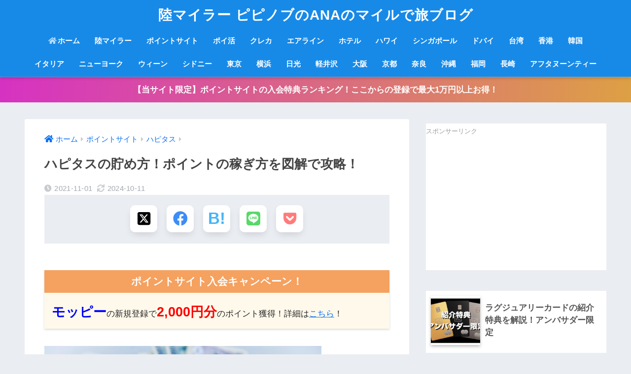

--- FILE ---
content_type: text/html; charset=UTF-8
request_url: https://www.pipinobu.com/entry/hapitas-howto-1
body_size: 31217
content:
<!doctype html>
<html lang="ja">
<head>
<meta charset="utf-8">
<meta http-equiv="X-UA-Compatible" content="IE=edge">
<meta name="HandheldFriendly" content="True">
<meta name="MobileOptimized" content="320">
<meta name="viewport" content="width=device-width, initial-scale=1, viewport-fit=cover"/>
<meta name="msapplication-TileColor" content="#6bb6ff">
<meta name="theme-color" content="#6bb6ff">
<link rel="pingback" href="https://www.pipinobu.com/xmlrpc.php">
<title>ハピタスの貯め方！ポイントの稼ぎ方を図解で攻略！ | 陸マイラー ピピノブのANAのマイルで旅ブログ</title>
<meta name='robots' content='max-image-preview:large' />
<link rel='dns-prefetch' href='//use.fontawesome.com' />
<link rel="alternate" type="application/rss+xml" title="陸マイラー ピピノブのANAのマイルで旅ブログ &raquo; フィード" href="https://www.pipinobu.com/feed" />
<link rel="alternate" title="oEmbed (JSON)" type="application/json+oembed" href="https://www.pipinobu.com/wp-json/oembed/1.0/embed?url=https%3A%2F%2Fwww.pipinobu.com%2Fentry%2Fhapitas-howto-1" />
<link rel="alternate" title="oEmbed (XML)" type="text/xml+oembed" href="https://www.pipinobu.com/wp-json/oembed/1.0/embed?url=https%3A%2F%2Fwww.pipinobu.com%2Fentry%2Fhapitas-howto-1&#038;format=xml" />
<style id='wp-img-auto-sizes-contain-inline-css' type='text/css'>
img:is([sizes=auto i],[sizes^="auto," i]){contain-intrinsic-size:3000px 1500px}
/*# sourceURL=wp-img-auto-sizes-contain-inline-css */
</style>
<!-- <link rel='stylesheet' id='sng-stylesheet-css' href='https://www.pipinobu.com/wp-content/themes/sango-theme/style.css?ver2_19_10' type='text/css' media='all' /> -->
<!-- <link rel='stylesheet' id='sng-option-css' href='https://www.pipinobu.com/wp-content/themes/sango-theme/entry-option.css?ver2_19_10' type='text/css' media='all' /> -->
<link rel="stylesheet" type="text/css" href="//www.pipinobu.com/wp-content/cache/wpfc-minified/2pariptb/dq7p7.css" media="all"/>
<link rel='stylesheet' id='sng-fontawesome-css' href='https://use.fontawesome.com/releases/v5.11.2/css/all.css' type='text/css' media='all' />
<style id='classic-theme-styles-inline-css' type='text/css'>
/*! This file is auto-generated */
.wp-block-button__link{color:#fff;background-color:#32373c;border-radius:9999px;box-shadow:none;text-decoration:none;padding:calc(.667em + 2px) calc(1.333em + 2px);font-size:1.125em}.wp-block-file__button{background:#32373c;color:#fff;text-decoration:none}
/*# sourceURL=/wp-includes/css/classic-themes.min.css */
</style>
<!-- <link rel='stylesheet' id='pz-linkcard-css-css' href='//www.pipinobu.com/wp-content/uploads/pz-linkcard/style/style.min.css' type='text/css' media='all' /> -->
<!-- <link rel='stylesheet' id='child-style-css' href='https://www.pipinobu.com/wp-content/themes/sango-theme-child/style.css' type='text/css' media='all' /> -->
<link rel="stylesheet" type="text/css" href="//www.pipinobu.com/wp-content/cache/wpfc-minified/qhtfpwro/1xv59.css" media="all"/>
<script src='//www.pipinobu.com/wp-content/cache/wpfc-minified/zalw0ak/1xul7.js' type="text/javascript"></script>
<!-- <script type="text/javascript" src="https://www.pipinobu.com/wp-includes/js/jquery/jquery.min.js?ver=3.7.1" id="jquery-core-js"></script> -->
<!-- <script type="text/javascript" src="https://www.pipinobu.com/wp-includes/js/jquery/jquery-migrate.min.js?ver=3.4.1" id="jquery-migrate-js"></script> -->
<link rel="https://api.w.org/" href="https://www.pipinobu.com/wp-json/" /><link rel="alternate" title="JSON" type="application/json" href="https://www.pipinobu.com/wp-json/wp/v2/posts/484" /><link rel="EditURI" type="application/rsd+xml" title="RSD" href="https://www.pipinobu.com/xmlrpc.php?rsd" />
<link rel="canonical" href="https://www.pipinobu.com/entry/hapitas-howto-1" />
<link rel='shortlink' href='https://www.pipinobu.com/?p=484' />
<meta name="description" content="ハピタスのポイントの貯め方、稼ぎ方を解説しています。初心者の方に向けて利用方法を図解で詳しくご説明しています。コツを掴んで効率良くポイントをゲットしていきましょう！" /><meta property="og:title" content="ハピタスの貯め方！ポイントの稼ぎ方を図解で攻略！" />
<meta property="og:description" content="ハピタスのポイントの貯め方、稼ぎ方を解説しています。初心者の方に向けて利用方法を図解で詳しくご説明しています。コツを掴んで効率良くポイントをゲットしていきましょう！" />
<meta property="og:type" content="article" />
<meta property="og:url" content="https://www.pipinobu.com/entry/hapitas-howto-1" />
<meta property="og:image" content="https://www.pipinobu.com/wp-content/uploads/2018/03/20160423182351.jpg" />
<meta name="thumbnail" content="https://www.pipinobu.com/wp-content/uploads/2018/03/20160423182351.jpg" />
<meta property="og:site_name" content="陸マイラー ピピノブのANAのマイルで旅ブログ" />
<meta name="twitter:card" content="summary_large_image" />
<meta name="google-site-verification" content="vbRa5fyG8dyQNUFOMYnt6GGv5ST2T2VIprfRzuCzAeg" />
<script async src="//pagead2.googlesyndication.com/pagead/js/adsbygoogle.js"></script>
<script>
(adsbygoogle = window.adsbygoogle || []).push({
google_ad_client: "ca-pub-3443594913167387",
enable_page_level_ads: true
});
</script><!-- gtag.js -->
<script async src="https://www.googletagmanager.com/gtag/js?id=UA-75643771-1"></script>
<script>
window.dataLayer = window.dataLayer || [];
function gtag(){dataLayer.push(arguments);}
gtag('js', new Date());
gtag('config', 'UA-75643771-1');
</script>
<link rel="icon" href="https://www.pipinobu.com/wp-content/uploads/2020/05/th_up_pipinobu-150x150.jpg" sizes="32x32" />
<link rel="icon" href="https://www.pipinobu.com/wp-content/uploads/2020/05/th_up_pipinobu.jpg" sizes="192x192" />
<link rel="apple-touch-icon" href="https://www.pipinobu.com/wp-content/uploads/2020/05/th_up_pipinobu.jpg" />
<meta name="msapplication-TileImage" content="https://www.pipinobu.com/wp-content/uploads/2020/05/th_up_pipinobu.jpg" />
<style type="text/css" id="wp-custom-css">
@media screen and (max-width: 500px)  {
.home #divheader, .home #header-image {
display:none;
}
}
/** トマレバ **/
.tomarebalink-name p a {
text-decoration: none;
}
.cstmreba .tomarebalink-box {
display: table;
width: 100%;
vertical-align: middle;
}
.cstmreba .tomarebalink-name > a {
display: inline-block;
margin-bottom: 3px;
font-size: 1.05em;
font-weight: bold;
line-height: 1.5;
}
.cstmreba .tomarebalink-powered-date,
.cstmreba .tomarebalink-address {
color: silver;
font-size: .7em;
}
.cstmreba .tomarebalink-powered-date a {
color: silver;
}
.cstmreba .tomarebalink-image {
display: table-cell;
width: 80px;
vertical-align: middle;
}
.cstmreba .tomarebalink-image a img {
width: 100%;
}
.cstmreba .tomarebalink-info {
display: table-cell;
width: calc(100% - 80px);
padding-left: 15px;
}
.cstmreba .tomarebalink-link1,
.booklink-link2 {
margin-top: 8px;
}
.cstmreba .tomarebalink-link1 > div,
.booklink-link2 > div {
display: inline-block;
height: 37px;
margin: 5px 10px 5px 0;
padding: 0 9px;
border-radius: 3px;
background: #73c1ea;
box-shadow: 0 8px 15px -5px rgba(0,0,0,.25);
font-size: .95em;
font-weight: bold;
vertical-align: middle;
line-height: 37px;
transition: .3s ease-in-out;
}
.cstmreba .tomarebalink-link1 > div a {
display: inline-block;
}
.cstmreba .tomarebalink-link1 > div:hover {
box-shadow: 0 12px 15px -5px rgba(0,0,0,.25);
}
.tomarebalink-link1 .shoplinkrakuten {
background: #ea7373;
}
.tomarebalink-link1 .shoplinkjalan {
background: #f7845f;
}
.tomarebalink-link1 .shoplinkjtb {
background: #f38c8c;
}
.tomarebalink-link1 .shoplinkknt {
background: #6AA3EB;
}
.tomarebalink-link1 .shoplinkikyu {
background: #8acdff;
}
.tomarebalink-link1 .shoplinkrurubu {
background: #febd5a;
}
.tomarebalink-link1 .shoplinkyahoo {
background: #ea7373;
}
.cstmreba .tomarebalink-link1 a {
color: #fff;
}
/*余計な余白の削除*/
.tomarebalink-info img {
display: none;
}
.tomarebalink-name p {
margin-bottom: 0;
}
</style>
<style> a{color:#076ef4}.main-c, .has-sango-main-color{color:#6bb6ff}.main-bc, .has-sango-main-background-color{background-color:#6bb6ff}.main-bdr, #inner-content .main-bdr{border-color:#6bb6ff}.pastel-c, .has-sango-pastel-color{color:#c8e4ff}.pastel-bc, .has-sango-pastel-background-color, #inner-content .pastel-bc{background-color:#c8e4ff}.accent-c, .has-sango-accent-color{color:#ffb36b}.accent-bc, .has-sango-accent-background-color{background-color:#ffb36b}.header, #footer-menu, .drawer__title{background-color:#178ae8}#logo a{color:#FFF}.desktop-nav li a , .mobile-nav li a, #footer-menu a, #drawer__open, .header-search__open, .copyright, .drawer__title{color:#FFF}.drawer__title .close span, .drawer__title .close span:before{background:#FFF}.desktop-nav li:after{background:#FFF}.mobile-nav .current-menu-item{border-bottom-color:#FFF}.widgettitle, .sidebar .wp-block-group h2, .drawer .wp-block-group h2{color:#1c8dff;background-color:#c8e4ff}.footer, .footer-block{background-color:#e0e4eb}.footer-block, .footer, .footer a, .footer .widget ul li a{color:#3c3c3c}#toc_container .toc_title, .entry-content .ez-toc-title-container, #footer_menu .raised, .pagination a, .pagination span, #reply-title:before, .entry-content blockquote:before, .main-c-before li:before, .main-c-b:before{color:#6bb6ff}.searchform__submit, .footer-block .wp-block-search .wp-block-search__button, .sidebar .wp-block-search .wp-block-search__button, .footer .wp-block-search .wp-block-search__button, .drawer .wp-block-search .wp-block-search__button, #toc_container .toc_title:before, .ez-toc-title-container:before, .cat-name, .pre_tag > span, .pagination .current, .post-page-numbers.current, #submit, .withtag_list > span, .main-bc-before li:before{background-color:#6bb6ff}#toc_container, #ez-toc-container, .entry-content h3, .li-mainbdr ul, .li-mainbdr ol{border-color:#6bb6ff}.search-title i, .acc-bc-before li:before{background:#ffb36b}.li-accentbdr ul, .li-accentbdr ol{border-color:#ffb36b}.pagination a:hover, .li-pastelbc ul, .li-pastelbc ol{background:#c8e4ff}body{font-size:95%}@media only screen and (min-width:481px){body{font-size:107%}}@media only screen and (min-width:1030px){body{font-size:107%}}.totop{background:#5ba9f7}.header-info a{color:#FFF;background:linear-gradient(95deg, #d631c2, #dda044)}.fixed-menu ul{background:#FFF}.fixed-menu a{color:#a2a7ab}.fixed-menu .current-menu-item a, .fixed-menu ul li a.active{color:#6bb6ff}.post-tab{background:#FFF}.post-tab > div{color:#a7a7a7}.post-tab > div.tab-active{background:linear-gradient(45deg, #746dff, #38a2ff)}body{font-family:"Helvetica", "Arial", "Hiragino Kaku Gothic ProN", "Hiragino Sans", YuGothic, "Yu Gothic", "メイリオ", Meiryo, sans-serif;}.dfont{font-family:"Quicksand","Helvetica", "Arial", "Hiragino Kaku Gothic ProN", "Hiragino Sans", YuGothic, "Yu Gothic", "メイリオ", Meiryo, sans-serif;}</style><style id='global-styles-inline-css' type='text/css'>
:root{--wp--preset--aspect-ratio--square: 1;--wp--preset--aspect-ratio--4-3: 4/3;--wp--preset--aspect-ratio--3-4: 3/4;--wp--preset--aspect-ratio--3-2: 3/2;--wp--preset--aspect-ratio--2-3: 2/3;--wp--preset--aspect-ratio--16-9: 16/9;--wp--preset--aspect-ratio--9-16: 9/16;--wp--preset--color--black: #000000;--wp--preset--color--cyan-bluish-gray: #abb8c3;--wp--preset--color--white: #ffffff;--wp--preset--color--pale-pink: #f78da7;--wp--preset--color--vivid-red: #cf2e2e;--wp--preset--color--luminous-vivid-orange: #ff6900;--wp--preset--color--luminous-vivid-amber: #fcb900;--wp--preset--color--light-green-cyan: #7bdcb5;--wp--preset--color--vivid-green-cyan: #00d084;--wp--preset--color--pale-cyan-blue: #8ed1fc;--wp--preset--color--vivid-cyan-blue: #0693e3;--wp--preset--color--vivid-purple: #9b51e0;--wp--preset--gradient--vivid-cyan-blue-to-vivid-purple: linear-gradient(135deg,rgb(6,147,227) 0%,rgb(155,81,224) 100%);--wp--preset--gradient--light-green-cyan-to-vivid-green-cyan: linear-gradient(135deg,rgb(122,220,180) 0%,rgb(0,208,130) 100%);--wp--preset--gradient--luminous-vivid-amber-to-luminous-vivid-orange: linear-gradient(135deg,rgb(252,185,0) 0%,rgb(255,105,0) 100%);--wp--preset--gradient--luminous-vivid-orange-to-vivid-red: linear-gradient(135deg,rgb(255,105,0) 0%,rgb(207,46,46) 100%);--wp--preset--gradient--very-light-gray-to-cyan-bluish-gray: linear-gradient(135deg,rgb(238,238,238) 0%,rgb(169,184,195) 100%);--wp--preset--gradient--cool-to-warm-spectrum: linear-gradient(135deg,rgb(74,234,220) 0%,rgb(151,120,209) 20%,rgb(207,42,186) 40%,rgb(238,44,130) 60%,rgb(251,105,98) 80%,rgb(254,248,76) 100%);--wp--preset--gradient--blush-light-purple: linear-gradient(135deg,rgb(255,206,236) 0%,rgb(152,150,240) 100%);--wp--preset--gradient--blush-bordeaux: linear-gradient(135deg,rgb(254,205,165) 0%,rgb(254,45,45) 50%,rgb(107,0,62) 100%);--wp--preset--gradient--luminous-dusk: linear-gradient(135deg,rgb(255,203,112) 0%,rgb(199,81,192) 50%,rgb(65,88,208) 100%);--wp--preset--gradient--pale-ocean: linear-gradient(135deg,rgb(255,245,203) 0%,rgb(182,227,212) 50%,rgb(51,167,181) 100%);--wp--preset--gradient--electric-grass: linear-gradient(135deg,rgb(202,248,128) 0%,rgb(113,206,126) 100%);--wp--preset--gradient--midnight: linear-gradient(135deg,rgb(2,3,129) 0%,rgb(40,116,252) 100%);--wp--preset--font-size--small: 13px;--wp--preset--font-size--medium: 20px;--wp--preset--font-size--large: 36px;--wp--preset--font-size--x-large: 42px;--wp--preset--spacing--20: 0.44rem;--wp--preset--spacing--30: 0.67rem;--wp--preset--spacing--40: 1rem;--wp--preset--spacing--50: 1.5rem;--wp--preset--spacing--60: 2.25rem;--wp--preset--spacing--70: 3.38rem;--wp--preset--spacing--80: 5.06rem;--wp--preset--shadow--natural: 6px 6px 9px rgba(0, 0, 0, 0.2);--wp--preset--shadow--deep: 12px 12px 50px rgba(0, 0, 0, 0.4);--wp--preset--shadow--sharp: 6px 6px 0px rgba(0, 0, 0, 0.2);--wp--preset--shadow--outlined: 6px 6px 0px -3px rgb(255, 255, 255), 6px 6px rgb(0, 0, 0);--wp--preset--shadow--crisp: 6px 6px 0px rgb(0, 0, 0);}:where(.is-layout-flex){gap: 0.5em;}:where(.is-layout-grid){gap: 0.5em;}body .is-layout-flex{display: flex;}.is-layout-flex{flex-wrap: wrap;align-items: center;}.is-layout-flex > :is(*, div){margin: 0;}body .is-layout-grid{display: grid;}.is-layout-grid > :is(*, div){margin: 0;}:where(.wp-block-columns.is-layout-flex){gap: 2em;}:where(.wp-block-columns.is-layout-grid){gap: 2em;}:where(.wp-block-post-template.is-layout-flex){gap: 1.25em;}:where(.wp-block-post-template.is-layout-grid){gap: 1.25em;}.has-black-color{color: var(--wp--preset--color--black) !important;}.has-cyan-bluish-gray-color{color: var(--wp--preset--color--cyan-bluish-gray) !important;}.has-white-color{color: var(--wp--preset--color--white) !important;}.has-pale-pink-color{color: var(--wp--preset--color--pale-pink) !important;}.has-vivid-red-color{color: var(--wp--preset--color--vivid-red) !important;}.has-luminous-vivid-orange-color{color: var(--wp--preset--color--luminous-vivid-orange) !important;}.has-luminous-vivid-amber-color{color: var(--wp--preset--color--luminous-vivid-amber) !important;}.has-light-green-cyan-color{color: var(--wp--preset--color--light-green-cyan) !important;}.has-vivid-green-cyan-color{color: var(--wp--preset--color--vivid-green-cyan) !important;}.has-pale-cyan-blue-color{color: var(--wp--preset--color--pale-cyan-blue) !important;}.has-vivid-cyan-blue-color{color: var(--wp--preset--color--vivid-cyan-blue) !important;}.has-vivid-purple-color{color: var(--wp--preset--color--vivid-purple) !important;}.has-black-background-color{background-color: var(--wp--preset--color--black) !important;}.has-cyan-bluish-gray-background-color{background-color: var(--wp--preset--color--cyan-bluish-gray) !important;}.has-white-background-color{background-color: var(--wp--preset--color--white) !important;}.has-pale-pink-background-color{background-color: var(--wp--preset--color--pale-pink) !important;}.has-vivid-red-background-color{background-color: var(--wp--preset--color--vivid-red) !important;}.has-luminous-vivid-orange-background-color{background-color: var(--wp--preset--color--luminous-vivid-orange) !important;}.has-luminous-vivid-amber-background-color{background-color: var(--wp--preset--color--luminous-vivid-amber) !important;}.has-light-green-cyan-background-color{background-color: var(--wp--preset--color--light-green-cyan) !important;}.has-vivid-green-cyan-background-color{background-color: var(--wp--preset--color--vivid-green-cyan) !important;}.has-pale-cyan-blue-background-color{background-color: var(--wp--preset--color--pale-cyan-blue) !important;}.has-vivid-cyan-blue-background-color{background-color: var(--wp--preset--color--vivid-cyan-blue) !important;}.has-vivid-purple-background-color{background-color: var(--wp--preset--color--vivid-purple) !important;}.has-black-border-color{border-color: var(--wp--preset--color--black) !important;}.has-cyan-bluish-gray-border-color{border-color: var(--wp--preset--color--cyan-bluish-gray) !important;}.has-white-border-color{border-color: var(--wp--preset--color--white) !important;}.has-pale-pink-border-color{border-color: var(--wp--preset--color--pale-pink) !important;}.has-vivid-red-border-color{border-color: var(--wp--preset--color--vivid-red) !important;}.has-luminous-vivid-orange-border-color{border-color: var(--wp--preset--color--luminous-vivid-orange) !important;}.has-luminous-vivid-amber-border-color{border-color: var(--wp--preset--color--luminous-vivid-amber) !important;}.has-light-green-cyan-border-color{border-color: var(--wp--preset--color--light-green-cyan) !important;}.has-vivid-green-cyan-border-color{border-color: var(--wp--preset--color--vivid-green-cyan) !important;}.has-pale-cyan-blue-border-color{border-color: var(--wp--preset--color--pale-cyan-blue) !important;}.has-vivid-cyan-blue-border-color{border-color: var(--wp--preset--color--vivid-cyan-blue) !important;}.has-vivid-purple-border-color{border-color: var(--wp--preset--color--vivid-purple) !important;}.has-vivid-cyan-blue-to-vivid-purple-gradient-background{background: var(--wp--preset--gradient--vivid-cyan-blue-to-vivid-purple) !important;}.has-light-green-cyan-to-vivid-green-cyan-gradient-background{background: var(--wp--preset--gradient--light-green-cyan-to-vivid-green-cyan) !important;}.has-luminous-vivid-amber-to-luminous-vivid-orange-gradient-background{background: var(--wp--preset--gradient--luminous-vivid-amber-to-luminous-vivid-orange) !important;}.has-luminous-vivid-orange-to-vivid-red-gradient-background{background: var(--wp--preset--gradient--luminous-vivid-orange-to-vivid-red) !important;}.has-very-light-gray-to-cyan-bluish-gray-gradient-background{background: var(--wp--preset--gradient--very-light-gray-to-cyan-bluish-gray) !important;}.has-cool-to-warm-spectrum-gradient-background{background: var(--wp--preset--gradient--cool-to-warm-spectrum) !important;}.has-blush-light-purple-gradient-background{background: var(--wp--preset--gradient--blush-light-purple) !important;}.has-blush-bordeaux-gradient-background{background: var(--wp--preset--gradient--blush-bordeaux) !important;}.has-luminous-dusk-gradient-background{background: var(--wp--preset--gradient--luminous-dusk) !important;}.has-pale-ocean-gradient-background{background: var(--wp--preset--gradient--pale-ocean) !important;}.has-electric-grass-gradient-background{background: var(--wp--preset--gradient--electric-grass) !important;}.has-midnight-gradient-background{background: var(--wp--preset--gradient--midnight) !important;}.has-small-font-size{font-size: var(--wp--preset--font-size--small) !important;}.has-medium-font-size{font-size: var(--wp--preset--font-size--medium) !important;}.has-large-font-size{font-size: var(--wp--preset--font-size--large) !important;}.has-x-large-font-size{font-size: var(--wp--preset--font-size--x-large) !important;}
/*# sourceURL=global-styles-inline-css */
</style>
</head>
<body class="wp-singular post-template-default single single-post postid-484 single-format-standard wp-theme-sango-theme wp-child-theme-sango-theme-child fa5">
<div id="container">
<header class="header header--center">
<div id="inner-header" class="wrap cf">
<div id="logo" class="header-logo h1 dfont">
<a href="https://www.pipinobu.com" class="header-logo__link">
陸マイラー ピピノブのANAのマイルで旅ブログ    </a>
</div>
<div class="header-search">
<label class="header-search__open" for="header-search-input"><i class="fas fa-search" aria-hidden="true"></i></label>
<input type="checkbox" class="header-search__input" id="header-search-input" onclick="document.querySelector('.header-search__modal .searchform__input').focus()">
<label class="header-search__close" for="header-search-input"></label>
<div class="header-search__modal">
<form role="search" method="get" class="searchform" action="https://www.pipinobu.com/">
<div>
<input type="search" class="searchform__input" name="s" value="" placeholder="検索" />
<button type="submit" class="searchform__submit" aria-label="検索"><i class="fas fa-search" aria-hidden="true"></i></button>
</div>
</form>  </div>
</div>  <nav class="desktop-nav clearfix"><ul id="menu-%e3%83%98%e3%83%83%e3%83%80%e3%83%bc%e3%83%a1%e3%83%8b%e3%83%a5%e3%83%bc" class="menu"><li id="menu-item-594" class="menu-item menu-item-type-custom menu-item-object-custom menu-item-home menu-item-594"><a href="https://www.pipinobu.com"><i class="fa fa-home"></i>ホーム</a></li>
<li id="menu-item-600" class="menu-item menu-item-type-custom menu-item-object-custom menu-item-600"><a href="https://www.pipinobu.com/entry/category/%e9%99%b8%e3%83%9e%e3%82%a4%e3%83%a9%e3%83%bc">陸マイラー</a></li>
<li id="menu-item-81046" class="menu-item menu-item-type-custom menu-item-object-custom menu-item-81046"><a href="https://www.pipinobu.com/entry/category/%e3%83%9d%e3%82%a4%e3%83%b3%e3%83%88%e3%82%b5%e3%82%a4%e3%83%88">ポイントサイト</a></li>
<li id="menu-item-26138" class="menu-item menu-item-type-custom menu-item-object-custom menu-item-26138"><a href="https://www.pipinobu.com/entry/category/%e3%83%9d%e3%82%a4%e6%b4%bb">ポイ活</a></li>
<li id="menu-item-599" class="menu-item menu-item-type-custom menu-item-object-custom menu-item-599"><a href="https://www.pipinobu.com/entry/category/%e3%82%af%e3%83%ac%e3%82%b8%e3%83%83%e3%83%88%e3%82%ab%e3%83%bc%e3%83%89">クレカ</a></li>
<li id="menu-item-25087" class="menu-item menu-item-type-custom menu-item-object-custom menu-item-25087"><a href="https://www.pipinobu.com/entry/category/%e3%82%a8%e3%82%a2%e3%83%a9%e3%82%a4%e3%83%b3">エアライン</a></li>
<li id="menu-item-602" class="menu-item menu-item-type-custom menu-item-object-custom menu-item-602"><a href="https://www.pipinobu.com/entry/category/%e3%83%9b%e3%83%86%e3%83%ab">ホテル</a></li>
<li id="menu-item-596" class="menu-item menu-item-type-custom menu-item-object-custom menu-item-596"><a href="https://www.pipinobu.com/entry/category/%e6%97%85%e8%a1%8c%e8%a8%98/%e3%83%8f%e3%83%af%e3%82%a4">ハワイ</a></li>
<li id="menu-item-595" class="menu-item menu-item-type-custom menu-item-object-custom menu-item-595"><a href="https://www.pipinobu.com/entry/category/%e3%82%b7%e3%83%b3%e3%82%ac%e3%83%9d%e3%83%bc%e3%83%ab">シンガポール</a></li>
<li id="menu-item-78513" class="menu-item menu-item-type-custom menu-item-object-custom menu-item-78513"><a href="https://www.pipinobu.com/entry/category/%e6%97%85%e8%a1%8c%e8%a8%98/%e3%83%89%e3%83%90%e3%82%a4">ドバイ</a></li>
<li id="menu-item-4489" class="menu-item menu-item-type-custom menu-item-object-custom menu-item-4489"><a href="https://www.pipinobu.com/entry/category/%e6%97%85%e8%a1%8c%e8%a8%98/%e5%8f%b0%e6%b9%be">台湾</a></li>
<li id="menu-item-598" class="menu-item menu-item-type-custom menu-item-object-custom menu-item-598"><a href="https://www.pipinobu.com/entry/category/%e6%97%85%e8%a1%8c%e8%a8%98/%e9%a6%99%e6%b8%af">香港</a></li>
<li id="menu-item-78514" class="menu-item menu-item-type-custom menu-item-object-custom menu-item-78514"><a href="https://www.pipinobu.com/entry/category/%e6%97%85%e8%a1%8c%e8%a8%98/%e9%9f%93%e5%9b%bd">韓国</a></li>
<li id="menu-item-597" class="menu-item menu-item-type-custom menu-item-object-custom menu-item-597"><a href="https://www.pipinobu.com/entry/category/%e6%97%85%e8%a1%8c%e8%a8%98/%e3%82%a4%e3%82%bf%e3%83%aa%e3%82%a2">イタリア</a></li>
<li id="menu-item-7526" class="menu-item menu-item-type-custom menu-item-object-custom menu-item-7526"><a href="https://www.pipinobu.com/entry/category/%e6%97%85%e8%a1%8c%e8%a8%98/%e3%83%8b%e3%83%a5%e3%83%bc%e3%83%a8%e3%83%bc%e3%82%af">ニューヨーク</a></li>
<li id="menu-item-17827" class="menu-item menu-item-type-custom menu-item-object-custom menu-item-17827"><a href="https://www.pipinobu.com/entry/category/%e6%97%85%e8%a1%8c%e8%a8%98/%e3%82%a6%e3%82%a3%e3%83%bc%e3%83%b3">ウィーン</a></li>
<li id="menu-item-2068" class="menu-item menu-item-type-custom menu-item-object-custom menu-item-2068"><a href="https://www.pipinobu.com/entry/category/%e6%97%85%e8%a1%8c%e8%a8%98/%e3%82%b7%e3%83%89%e3%83%8b%e3%83%bc">シドニー</a></li>
<li id="menu-item-57438" class="menu-item menu-item-type-custom menu-item-object-custom menu-item-57438"><a href="https://www.pipinobu.com/entry/category/%e6%97%85%e8%a1%8c%e8%a8%98/%e6%9d%b1%e4%ba%ac">東京</a></li>
<li id="menu-item-47718" class="menu-item menu-item-type-custom menu-item-object-custom menu-item-47718"><a href="https://www.pipinobu.com/entry/category/%e6%97%85%e8%a1%8c%e8%a8%98/%e6%a8%aa%e6%b5%9c">横浜</a></li>
<li id="menu-item-47719" class="menu-item menu-item-type-custom menu-item-object-custom menu-item-47719"><a href="https://www.pipinobu.com/entry/category/%e6%97%85%e8%a1%8c%e8%a8%98/%e6%97%a5%e5%85%89">日光</a></li>
<li id="menu-item-57439" class="menu-item menu-item-type-custom menu-item-object-custom menu-item-57439"><a href="https://www.pipinobu.com/entry/category/%e6%97%85%e8%a1%8c%e8%a8%98/%e8%bb%bd%e4%ba%95%e6%b2%a2">軽井沢</a></li>
<li id="menu-item-47717" class="menu-item menu-item-type-custom menu-item-object-custom menu-item-47717"><a href="https://www.pipinobu.com/entry/category/%e6%97%85%e8%a1%8c%e8%a8%98/%e5%a4%a7%e9%98%aa">大阪</a></li>
<li id="menu-item-3898" class="menu-item menu-item-type-custom menu-item-object-custom menu-item-3898"><a href="https://www.pipinobu.com/entry/category/%e6%97%85%e8%a1%8c%e8%a8%98/%e4%ba%ac%e9%83%bd">京都</a></li>
<li id="menu-item-57441" class="menu-item menu-item-type-custom menu-item-object-custom menu-item-57441"><a href="https://www.pipinobu.com/entry/category/%e6%97%85%e8%a1%8c%e8%a8%98/%e5%a5%88%e8%89%af">奈良</a></li>
<li id="menu-item-605" class="menu-item menu-item-type-custom menu-item-object-custom menu-item-605"><a href="https://www.pipinobu.com/entry/category/%e6%97%85%e8%a1%8c%e8%a8%98/%e6%b2%96%e7%b8%84">沖縄</a></li>
<li id="menu-item-606" class="menu-item menu-item-type-custom menu-item-object-custom menu-item-606"><a href="https://www.pipinobu.com/entry/category/%e6%97%85%e8%a1%8c%e8%a8%98/%e7%a6%8f%e5%b2%a1">福岡</a></li>
<li id="menu-item-78516" class="menu-item menu-item-type-custom menu-item-object-custom menu-item-78516"><a href="https://www.pipinobu.com/entry/category/%e6%97%85%e8%a1%8c%e8%a8%98/%e9%95%b7%e5%b4%8e">長崎</a></li>
<li id="menu-item-47723" class="menu-item menu-item-type-custom menu-item-object-custom menu-item-47723"><a href="https://www.pipinobu.com/entry/category/%e3%82%a2%e3%83%95%e3%82%bf%e3%83%8c%e3%83%bc%e3%83%b3%e3%83%86%e3%82%a3%e3%83%bc">アフタヌーンティー</a></li>
</ul></nav></div>
</header>
<div class="header-info animated">
<a href="https://www.pipinobu.com/entry/pointsite-ranking-newreg">
【当サイト限定】ポイントサイトの入会特典ランキング！ここからの登録で最大1万円以上お得！    </a>
</div>
<div id="content">
<div id="inner-content" class="wrap cf">
<main id="main" class="m-all t-2of3 d-5of7 cf">
<article id="entry" class="cf post-484 post type-post status-publish format-standard has-post-thumbnail category-29 category-4">
<header class="article-header entry-header">
<nav id="breadcrumb" class="breadcrumb"><ul itemscope itemtype="http://schema.org/BreadcrumbList"><li itemprop="itemListElement" itemscope itemtype="http://schema.org/ListItem"><a href="https://www.pipinobu.com" itemprop="item"><span itemprop="name">ホーム</span></a><meta itemprop="position" content="1" /></li><li itemprop="itemListElement" itemscope itemtype="http://schema.org/ListItem"><a href="https://www.pipinobu.com/entry/category/%e3%83%9d%e3%82%a4%e3%83%b3%e3%83%88%e3%82%b5%e3%82%a4%e3%83%88" itemprop="item"><span itemprop="name">ポイントサイト</span></a><meta itemprop="position" content="2" /></li><li itemprop="itemListElement" itemscope itemtype="http://schema.org/ListItem"><a href="https://www.pipinobu.com/entry/category/%e3%83%9d%e3%82%a4%e3%83%b3%e3%83%88%e3%82%b5%e3%82%a4%e3%83%88/%e3%83%8f%e3%83%94%e3%82%bf%e3%82%b9" itemprop="item"><span itemprop="name">ハピタス</span></a><meta itemprop="position" content="3" /></li></ul></nav>  <h1 class="entry-title single-title">ハピタスの貯め方！ポイントの稼ぎ方を図解で攻略！</h1>
<div class="entry-meta vcard">
<time class="pubdate entry-time" itemprop="datePublished" datetime="2021-11-01">2021-11-01</time><time class="updated entry-time" itemprop="dateModified" datetime="2024-10-11">2024-10-11</time>  </div>
<div class="sns-btn sns-dif">
<ul>
<!-- twitter -->
<li class="tw sns-btn__item">
<a href="https://twitter.com/share?url=https%3A%2F%2Fwww.pipinobu.com%2Fentry%2Fhapitas-howto-1&text=%E3%83%8F%E3%83%94%E3%82%BF%E3%82%B9%E3%81%AE%E8%B2%AF%E3%82%81%E6%96%B9%EF%BC%81%E3%83%9D%E3%82%A4%E3%83%B3%E3%83%88%E3%81%AE%E7%A8%BC%E3%81%8E%E6%96%B9%E3%82%92%E5%9B%B3%E8%A7%A3%E3%81%A7%E6%94%BB%E7%95%A5%EF%BC%81%EF%BD%9C%E9%99%B8%E3%83%9E%E3%82%A4%E3%83%A9%E3%83%BC+%E3%83%94%E3%83%94%E3%83%8E%E3%83%96%E3%81%AEANA%E3%81%AE%E3%83%9E%E3%82%A4%E3%83%AB%E3%81%A7%E6%97%85%E3%83%96%E3%83%AD%E3%82%B0" target="_blank" rel="nofollow noopener noreferrer" aria-label="Xでシェアする">
<img alt="" src="https://www.pipinobu.com/wp-content/themes/sango-theme/library/images/x.svg">
<span class="share_txt">ポスト</span>
</a>
</li>
<!-- facebook -->
<li class="fb sns-btn__item">
<a href="https://www.facebook.com/share.php?u=https%3A%2F%2Fwww.pipinobu.com%2Fentry%2Fhapitas-howto-1" target="_blank" rel="nofollow noopener noreferrer" aria-label="Facebookでシェアする">
<i class="fab fa-facebook" aria-hidden="true"></i>            <span class="share_txt">シェア</span>
</a>
</li>
<!-- はてなブックマーク -->
<li class="hatebu sns-btn__item">
<a href="http://b.hatena.ne.jp/add?mode=confirm&url=https%3A%2F%2Fwww.pipinobu.com%2Fentry%2Fhapitas-howto-1&title=%E3%83%8F%E3%83%94%E3%82%BF%E3%82%B9%E3%81%AE%E8%B2%AF%E3%82%81%E6%96%B9%EF%BC%81%E3%83%9D%E3%82%A4%E3%83%B3%E3%83%88%E3%81%AE%E7%A8%BC%E3%81%8E%E6%96%B9%E3%82%92%E5%9B%B3%E8%A7%A3%E3%81%A7%E6%94%BB%E7%95%A5%EF%BC%81%EF%BD%9C%E9%99%B8%E3%83%9E%E3%82%A4%E3%83%A9%E3%83%BC+%E3%83%94%E3%83%94%E3%83%8E%E3%83%96%E3%81%AEANA%E3%81%AE%E3%83%9E%E3%82%A4%E3%83%AB%E3%81%A7%E6%97%85%E3%83%96%E3%83%AD%E3%82%B0" target="_blank" rel="nofollow noopener noreferrer" aria-label="はてブでブックマークする">
<i class="fa fa-hatebu" aria-hidden="true"></i>
<span class="share_txt">はてブ</span>
</a>
</li>
<!-- LINE -->
<li class="line sns-btn__item">
<a href="https://social-plugins.line.me/lineit/share?url=https%3A%2F%2Fwww.pipinobu.com%2Fentry%2Fhapitas-howto-1&text=%E3%83%8F%E3%83%94%E3%82%BF%E3%82%B9%E3%81%AE%E8%B2%AF%E3%82%81%E6%96%B9%EF%BC%81%E3%83%9D%E3%82%A4%E3%83%B3%E3%83%88%E3%81%AE%E7%A8%BC%E3%81%8E%E6%96%B9%E3%82%92%E5%9B%B3%E8%A7%A3%E3%81%A7%E6%94%BB%E7%95%A5%EF%BC%81%EF%BD%9C%E9%99%B8%E3%83%9E%E3%82%A4%E3%83%A9%E3%83%BC+%E3%83%94%E3%83%94%E3%83%8E%E3%83%96%E3%81%AEANA%E3%81%AE%E3%83%9E%E3%82%A4%E3%83%AB%E3%81%A7%E6%97%85%E3%83%96%E3%83%AD%E3%82%B0" target="_blank" rel="nofollow noopener noreferrer" aria-label="LINEでシェアする">
<i class="fab fa-line" aria-hidden="true"></i>
<span class="share_txt share_txt_line dfont">LINE</span>
</a>
</li>
<!-- Pocket -->
<li class="pkt sns-btn__item">
<a href="http://getpocket.com/edit?url=https%3A%2F%2Fwww.pipinobu.com%2Fentry%2Fhapitas-howto-1&title=%E3%83%8F%E3%83%94%E3%82%BF%E3%82%B9%E3%81%AE%E8%B2%AF%E3%82%81%E6%96%B9%EF%BC%81%E3%83%9D%E3%82%A4%E3%83%B3%E3%83%88%E3%81%AE%E7%A8%BC%E3%81%8E%E6%96%B9%E3%82%92%E5%9B%B3%E8%A7%A3%E3%81%A7%E6%94%BB%E7%95%A5%EF%BC%81%EF%BD%9C%E9%99%B8%E3%83%9E%E3%82%A4%E3%83%A9%E3%83%BC+%E3%83%94%E3%83%94%E3%83%8E%E3%83%96%E3%81%AEANA%E3%81%AE%E3%83%9E%E3%82%A4%E3%83%AB%E3%81%A7%E6%97%85%E3%83%96%E3%83%AD%E3%82%B0" target="_blank" rel="nofollow noopener noreferrer" aria-label="Pocketに保存する">
<i class="fab fa-get-pocket" aria-hidden="true"></i>            <span class="share_txt">Pocket</span>
</a>
</li>
</ul>
</div>
</header>
<section class="entry-content cf">
<div class="widget_text sponsored"><div class="textwidget custom-html-widget"><p>  <div class="sng-box box32"><div class="box-title">ポイントサイト入会キャンペーン！</div><div class="box-content"></p>
<p><span style="font-size: 20pt"><strong><span style="color: #0000ff">モッピー</span></strong></span>の新規登録で<span style="font-size: 20pt"><strong><span style="color: #ff0000">2,000円分</span></strong></span>のポイント獲得！詳細は<a href="https://www.pipinobu.com/entry/moppy-invite" data-wpel-link="internal" target="_blank">こちら</a>！</p>
<p></div></div></p></div></div><p><img class="lazy hatena-fotolife" title="f:id:pipinobu:20160423182351j:plain" data-src="https://www.pipinobu.com/wp-content/uploads/2016/04/20160423182351.jpg" alt="f:id:pipinobu:20160423182351j:plain" width="562" /><noscript><img decoding="async" class="hatena-fotolife" title="f:id:pipinobu:20160423182351j:plain" src="https://www.pipinobu.com/wp-content/uploads/2016/04/20160423182351.jpg" alt="f:id:pipinobu:20160423182351j:plain" width="562" /></noscript></p>
<p>ハピタスの貯め方！ポイントの稼ぎ方を図解で攻略！</p>
<p>今回は「ハピタス」のポイントの貯め方・稼ぎ方を中心に、その利用方法・攻略法を詳しくご紹介したいと思います。</p>
<p>当ブログのおすすめのハピタスは、陸マイラーに人気のポイントサイトです。ブログの中でもハピタスを度々ご紹介してきましたが、個別の案件うんぬんの前に、全体として何かできるのか、どのように使うのか、という点をもう少し詳しく知りたいという方もいらっしゃると思います。</p>
<p>そこで今回は、ハピタスに登録する前の方、もしくは、登録はしたけれどイマイチ使い方がわからないという方向けに、ハピタスの利用方法を図解で詳しくご説明したいと思います。記事の中では、私の普段の使い方を例に、効率良いポイントの貯め方・稼ぎ方をご紹介していきます。</p>
<p><span style="color: #ff0000; font-size: 80%;">更新履歴（2021年11月1日）：最新のキャンペーン情報に更新！</span></p>
<div class="widget_text sponsored"><div class="textwidget custom-html-widget">
<p><span style="font-size: 80%;color: #999999">スポンサーリンク<br /></span></p>
<script src="//pagead2.googlesyndication.com/pagead/js/adsbygoogle.js"></script>
<!-- マイル用：レスポンシブ -->
<ins class="adsbygoogle" style="display:block" data-ad-client="ca-pub-3443594913167387" data-ad-slot="9730911757" data-ad-format="auto"></ins>
<script>
(adsbygoogle = window.adsbygoogle || []).push({});
</script>
</div></div><div id="toc_container" class="no_bullets"><p class="toc_title">目次</p><ul class="toc_list"><li><a href="#i">ハピタスとは</a><ul><li><a href="#No1">ハピタスは陸マイラーに人気No.1のポイントサイト</a></li><li><a href="#i-2">ポイントサイトとはそもそも何なのか</a></li><li><a href="#i-3">陸マイラーはなぜポイントサイトを利用するのか</a></li><li><a href="#JQ">ハピタスはJQみずほルートの中核をなすポイントサイト</a></li></ul></li><li><a href="#i-4">ハピタスの特徴は初心者にわかりやすく安心して利用できるところ</a><ul><li><a href="#1">ハピタスの特徴1：初心者にわかりやすい</a></li><li><a href="#2">ハピタスの特徴2：安心して利用できるポイント保証制度を採用</a></li><li><a href="#3">ハピタスの特徴3：案件で獲得できるポイントが比較的高い</a></li><li><a href="#4ANA">ハピタスの特徴4：獲得したポイントを高効率でANAマイルに交換可能</a></li><li><a href="#i-5">ハピタスは当ブログで一番オススメのポイントサイト</a></li></ul></li><li><a href="#i-6">ハピタスではお得な入会キャンペーンを実施中</a><ul><li><a href="#100">入会後の条件クリアで通常特典＋100円分のポイントを獲得可能</a></li></ul></li><li><a href="#i-7">ハピタスでポイントを貯めるには「トップメニュー」の確認が重要</a><ul><li><a href="#de">ハピタスで最初に確認すべきは「みんなdeポイント」</a></li><li><a href="#de-2">ハピタスの「みんなdeポイント」とは？</a></li></ul></li><li><a href="#i-8">ハピタスでポイントを貯めるための「メイン」のサービスメニュー</a><ul><li><a href="#i-9">ハピタスの「ショッピングでためる」</a><ul><li><a href="#i-10">まずは基本の、総合ネット通販・オークション</a></li><li><a href="#i-11">女性には嬉しい、健康・ダイエット・ドラッグストア</a></li><li><a href="#i-12">なにかと便利な、家電・パソコン</a></li><li><a href="#i-13">ハピタス堂書店が魅力の、本・コミック・雑誌</a></li><li><a href="#100-2">とにかくお得な、100％バック</a></li></ul></li><li><a href="#i-14">ハピタスの「サービスでためる」</a><ul><li><a href="#i-15">高額案件が魅力の、クレジットカード</a></li><li><a href="#FXCFD">こちらも負けずに高額な、FX・CFD・先物取引</a></li><li><a href="#i-16">元手が不要の、無料獲得</a></li></ul></li></ul></li><li><a href="#i-17">ハピタスの「友達紹介制度」で爆発的にポイントを稼ぐ</a><ul><li><a href="#i-18">ハピタスの友達紹介制度はシンプルでお得</a></li><li><a href="#i-19">「ハピタスフレンド（ハピフレ）」の特徴は還元対象外の案件がないこと</a></li><li><a href="#i-20">ハピタスの友達紹介制度は家族にでも適用できる</a></li></ul></li><li><a href="#i-21">ハピタスを利用する前に知っておくべきデメリット</a><ul><li><a href="#i-22">ハピタスの唯一の弱点はポイントの交換上限があること</a></li><li><a href="#i-23">ポレットの登場によってポイントの交換上限は緩和</a></li></ul></li><li><a href="#i-24">まとめ</a></li><li><a href="#i-25">ポイ活の基礎知識とオススメの活用方法</a></li></ul></div>
<h2 id="ハピタスとは"><span id="i">ハピタスとは</span></h2>
<h3 id="ハピタスは陸マイラーに人気No1のポイントサイト"><span id="No1">ハピタスは陸マイラーに人気No.1のポイントサイト</span></h3>
<p><span style="color: #0000cc;"><strong>ハピタスは、陸マイラーに人気のポイントサイト</strong></span>です。陸マイラーに「どれか1つしかポイントサイトに登録できないとしたらどれを選ぶ？」と質問を投げかければ、ほぼ100%の方が、ハピタスを選択するほど人気があります。</p>
<p>それほど、<span style="color: #ff0000;">ハピタスは陸マイラーにとっては欠かすことのできない、基本かつ重要なポイントサイト</span>になっています。正に、陸マイラー御用達のポイントサイトです。</p>
<p>&nbsp;</p>
<h3 id="ポイントサイトとはそもそも何なのか"><span id="i-2">ポイントサイトとはそもそも何なのか</span></h3>
<p>ポイントサイトというと、ちょっと怪しいな、と思われる方もいらっしゃるかもしれません。ですが、<span style="color: #0000cc;"><strong>ポイントサイトのビジネスモデルを理解してしまえば、ポイントサイトはぜんぜん怪しいものではない</strong></span>ことが理解できます。</p>
<p><span style="color: #000000;">ポイントサイトとは、<span style="color: #ff0000;">企業（もしくは広告代理店）から広告宣伝費を受け取り、企業の提供するサービスもしくは商品の広告を代行することで手数料を得る形のビジネスモデルを実践している企業</span>です。</span></p>
<p>こうやって書くと広告代理店のようですが、<span class="keiko_yellow">広告代理店とポイントサイトの一番の違いは、ユーザーに対して広告宣伝費の還元を行なっていることです。</span></p>
<p>&nbsp;</p>
<p>広告代理店の場合、たとえばTVのCMを思い浮かべてもらうとわかりやすいですが、ユーザーに対して広告宣伝費の還元など行いませんよね。ある意味一方的です。</p>
<p><span style="color: #000000;">一方、</span>ポイントサイトの場合、<span style="color: #0000ff;"><strong>ユーザーの方からポイントサイトに足を運び、積極的に企業のサービスもしくは商品を利用してくれたお礼として、広告宣伝費の一部をユーザー還元</strong></span><span style="color: #000000;">してくれています。</span></p>
<p>こういう意味では、ポイントサイトは広告代理店に比べて、<span style="color: #ff0000;">ユーザーに対して広告費の還元を行なっている分、良心的なビジネスモデルを実践している</span>といえます。</p>
<p>&nbsp;</p>
<h3 id="陸マイラーはなぜポイントサイトを利用するのか"><span id="i-3">陸マイラーはなぜポイントサイトを利用するのか</span></h3>
<p>ハピタスは陸マイラーに人気No1のポイントサイトだと書きましたが、それではなぜ、陸マイラーはポイントサイトを利用するのでしょうか？それは、<span style="color: #0000cc;"><strong>マイルを効率的に獲得できる</strong></span>からです。</p>
<p>マイルの稼ぎ方としては、<span style="color: #ff0000;">飛行機に乗ったり、航空会社が発行しているクレジットカード（例：ANAカードやJALカード）などで決済したり</span>といったことが、まっさきに頭に浮かぶと思います。</p>
<p>それはそれで正しくはあるのですが、その方法では大量のマイルは貯まりません。ぜいぜい、年間1万マイル程度が関の山です。年間1万マイルでは、国内線の特典航空券の発券がなんとかできるレベルです。それも一人分です。</p>
<p><span class="keiko_yellow">ポイントサイトを利用して陸マイラー活動している人は、年間20万マイル以上のANAマイルを、毎年コンスタントに獲得しています。</span></p>
<p>私自身も、<span style="color: #0000cc;"><strong>陸マイラー1年目から年間21万マイルを獲得し、2年目以降は30万マイルを超えて獲得し続けて</strong></span>います。</p>
<p>&nbsp;</p>
<p>今回の記事のテーマではありませんので、詳細はここでは記しません。<span style="color: #ff0000;">陸マイラーが年間20万マイルを無理なく貯める方法は、こちらに別記事として、隅から隅まで記載しております</span>ので、ぜひ一度ご覧ください。</p>
<div class="linkcard"><div class="lkc-internal-wrap"><a class="lkc-link no_icon" href="https://www.pipinobu.com/entry/ana-mile-perfect-map" data-lkc-id="38" target="_blank" data-wpel-link="internal" rel="noopener noreferrer"><div class="lkc-card"><div class="lkc-content"><figure class="lkc-thumbnail"><img decoding="async" class="lkc-thumbnail-img" src="//www.pipinobu.com/wp-content/uploads/2022/08/ab5c69441ff02688ed88b09fec7e0c72-150x150.jpg" width="100px" height="100px" alt="" /></figure><div class="lkc-title">陸マイラーがANAマイルの貯め方を徹底解説！＜2026年最新＞</div></div><div class="clear"></div></div></a></div></div>
<p>&nbsp;</p>
<h3 id="ハピタスの特徴は安心して利用できてお得なところ"><span id="JQ">ハピタスはJQみずほルートの中核をなすポイントサイト</span></h3>
<p>それでは、なぜハピタスは多くの陸マイラーの支持を集めているのでしょうか？</p>
<p>それは、<span style="font-size: 150%;">ハピタスを利用すれば、月20,000円程度のポイントを簡単に獲得できる</span>からです。</p>
<p>そして、陸マイラーは、この<span style="color: #0000ff;"><strong>ハピタスで貯めたポイントを「JQみずほルート」というポイント交換ルートを利用して、ANAマイルに交換</strong></span>しています。</p>
<p>&nbsp;</p>
<p>ハピタスは、この<span style="color: #ff0000;">「JQみずほルート」の中核をなすポイントサイト</span>となっています。</p>
<p>&nbsp;</p>
<h2><span id="i-4">ハピタスの特徴は初心者にわかりやすく安心して利用できるところ</span></h2>
<p>ハピタスの特徴をまとめると以下4点になります。順番に詳しくご紹介していきます。</p>
<p><strong>＜ハピタスの特徴＞</strong></p>
<ol>
<li>初心者にわかりやすい</li>
<li>安心して利用できるポイント保証制度を採用</li>
<li>案件で獲得できるポイントが比較的高い</li>
<li>獲得したポイントを高効率でANAマイルに交換可能</li>
</ol>
<p>&nbsp;</p>
<h3 id="ハピタスの特徴1初心者にわかりやすい"><span id="1">ハピタスの特徴1：初心者にわかりやすい</span></h3>
<p>ハピタスでは、ハピタスの<span style="color: #ff0000;">1ポイント＝1円の価値</span>で表示されています。</p>
<p>他のポイントサイトでは、10ポイント＝1円だったり、100ポイント＝1円だったり、わかりづらいものが多いなか、非常にわかりやすい仕組みになっています。そのため、初心者でも混乱することなく利用できます。</p>
<p>&nbsp;</p>
<h3 id="ハピタスの特徴2安心して利用できるポイント保証制度を採用"><span id="2">ハピタスの特徴2：安心して利用できるポイント保証制度を採用</span></h3>
<p>ハピタスでは、<span style="color: #ff0000;">お買い物安心保証制度</span>というものを採用しています。</p>
<p>これは、ハピタスを経由して利用したのに通帳に記載されなかったもののポイントを付与したり、判定までの期間を過ぎても有効判定されないもののポイントを付与してくれる制度です。</p>
<p><img class="lazy hatena-fotolife" title="f:id:pipinobu:20170726174153j:plain" data-src="https://www.pipinobu.com/wp-content/uploads/2017/07/20170726174153.jpg" alt="f:id:pipinobu:20170726174153j:plain" /><noscript><img decoding="async" class="hatena-fotolife" title="f:id:pipinobu:20170726174153j:plain" src="https://www.pipinobu.com/wp-content/uploads/2017/07/20170726174153.jpg" alt="f:id:pipinobu:20170726174153j:plain" /></noscript></p>
<p>&nbsp;</p>
<p>せっかく案件を実施したのにポイントが付与されなかった、という可能性を減らすことができるので、安心して案件を利用できます。</p>
<p>&nbsp;</p>
<h3 id="ハピタスの特徴3案件で獲得できるポイントが比較的高い"><span id="3">ハピタスの特徴3：案件で獲得できるポイントが比較的高い</span></h3>
<p>ハピタスでは、<span style="color: #ff0000;">各案件で獲得できるポイントが比較的高い</span>ため、後で他のポイントサイトで実施すればよかった、と後悔することが少なくなっています。</p>
<p>特に、「みんなdeポイント」と呼ばれる好条件の案件を毎週月曜日と木曜日の12時に発表しており、ハピタスさえ見ておけば、定期的に好条件の案件に巡り合うことができます。</p>
<p>&nbsp;</p>
<h3><span id="4ANA">ハピタスの特徴4：獲得したポイントを高効率でANAマイルに交換可能</span></h3>
<p>ハピタスで獲得したポイントは<span style="color: #0000ff;"><strong>「JQみずほルート」という、ポイントサイトのポイントをANAマイルに交換するルートに対応</strong></span>しています。</p>
<div class="linkcard"><div class="lkc-internal-wrap"><a class="lkc-link no_icon" href="https://www.pipinobu.com/entry/jqmizuho-route-howto" data-lkc-id="1355" target="_blank" data-wpel-link="internal" rel="noopener noreferrer"><div class="lkc-card"><div class="lkc-content"><figure class="lkc-thumbnail"><img decoding="async" class="lkc-thumbnail-img" src="//www.pipinobu.com/wp-content/uploads/2023/07/b6b01f93133a37fb6f2a8ad42063a6b1-150x150.jpg" width="100px" height="100px" alt="" /></figure><div class="lkc-title">JQみずほルートはANAマイル交換レート70％を実現！やり方と日数、必要なもの、手順を解説！</div></div><div class="clear"></div></div></a></div></div>
<p>&nbsp;</p>
<p>このルートを利用すると、<span style="color: #ff0000;">ハピタスで獲得したポイントは、70％という高いレートでANAマイルに交換可能</span>となっています。</p>
<p>一般的に、<span class="keiko_yellow">ANAマイルの価値は「1マイル＝2円以上」と言われていますので、ハピタスで獲得したポイントはANAマイルに交換した方がお得になる</span>ということになります。</p>
<p><strong>＜ハピタスのポイントをANAマイルに交換した場合の価値＞</strong></p>
<ul>
<li>ハピタスのポイント：1ポイント＝1円</li>
<li>ANAマイルへ交換した場合：<span style="color: #ff0000;">1ポイント＝＞0.70マイル</span>（交換レート70％）</li>
<li>ANAマイルへ交換後の価値：<span style="color: #0000ff;"><strong>0.75マイル＝1.4円以上　＜＝元の1円の1.4倍の価値！</strong></span></li>
</ul>
<p>&nbsp;</p>
<h3 id="ハピタスは当ブログで一番オススメのポイントサイト"><span id="i-5">ハピタスは当ブログで一番オススメのポイントサイト</span></h3>
<p>以上から、<span style="color: #0000ff;"><strong>ハピタスは実績も十分、初心者にもわかりやすく、安心して利用できる</strong></span>ため、<span style="color: #ff0000;">当ブログでも一押しのポイントサイト</span>としてご紹介しています。</p>
<div class="memo "><div class="memo_ttl dfont"> MEMO</div>
<p><a href="https://www.pipinobu.com/entry/hapitas-degawa-cm" data-wpel-link="internal" target="_blank" rel="noopener noreferrer">ハピタスとは？という基本からメリット＆デメリットまで</a>の詳細についてはこちらの記事でもまとめておりますので、合わせてご参照ください。</p>
<div class="linkcard"><div class="lkc-internal-wrap"><a class="lkc-link no_icon" href="https://www.pipinobu.com/entry/hapitas-degawa-cm" data-lkc-id="484" target="_blank" data-wpel-link="internal" rel="noopener noreferrer"><div class="lkc-card"><div class="lkc-content"><figure class="lkc-thumbnail"><img decoding="async" class="lkc-thumbnail-img" src="//www.pipinobu.com/wp-content/uploads/2020/08/aaa574c59bdb6c1e96ecba38ac5d29cc-150x150.png" width="100px" height="100px" alt="" /></figure><div class="lkc-title">ハピタスは陸マイラーに人気のポイントサイト！メリットとデメリットを解説！</div></div><div class="clear"></div></div></a></div></div>
</div>
<p>&nbsp;</p>
<h2 id="ハピタスではお得な入会キャンペーンを実施中"><span id="i-6">ハピタスではお得な入会キャンペーンを実施中</span></h2>
<h3><span id="100">入会後の条件クリアで通常特典＋100円分のポイントを獲得可能</span></h3>
<p>当ブログはハピタスと協業させていただいており、当ブログを経由して入会後、条件をクリアしていただくことで<span style="color: #0000ff;"><strong>通常特典に加えて100円分のポイントを獲得</strong></span>することができます。</p>
<p><span style="color: #ff0000;">ハピタスに新規登録する際は、ぜひこちらのバナーをご利用</span>いただければと思います。</p>
<p><a href="https://hapitas.jp/register?i=20571674&amp;route=pcText" data-wpel-link="external" target="_blank" rel="external noopener noreferrer"><img class="lazy alignnone  wp-image-48632" data-src="https://www.pipinobu.com/wp-content/uploads/2021/10/IMG_8671.jpg" alt="" width="350" height="350" /><noscript><img decoding="async" class="alignnone  wp-image-48632" src="https://www.pipinobu.com/wp-content/uploads/2021/10/IMG_8671.jpg" alt="" width="350" height="350" /></noscript></a></p>
<p>&nbsp;</p>
<p>ポイント獲得条件等の詳細は以下の記事でまとめております。ぜひ併せてご参照ください。</p>
<div class="linkcard"><div class="lkc-internal-wrap"><a class="lkc-link no_icon" href="https://www.pipinobu.com/entry/hapitas-newreg-blog" data-lkc-id="184" target="_blank" data-wpel-link="internal" rel="noopener noreferrer"><div class="lkc-card"><div class="lkc-content"><figure class="lkc-thumbnail"><img decoding="async" class="lkc-thumbnail-img" src="//www.pipinobu.com/wp-content/uploads/2026/01/63421b286a79ac143986571927c44a58-150x150.png" width="100px" height="100px" alt="" /></figure><div class="lkc-title">【2026年1月最新】ハピタスの入会キャンペーン！新規登録で最大2,600円分の特典獲得！</div></div><div class="clear"></div></div></a></div></div>
<p>&nbsp;</p>
<div class="memo "><div class="memo_ttl dfont"> MEMO</div>
<p>ハピタスの登録方法（入会方法）が不安な方は、こちらの記事で解説しておりますので、合わせてご参照ください。</p>
<div class="linkcard"><div class="lkc-internal-wrap"><a class="lkc-link no_icon" href="https://www.pipinobu.com/entry/2016-03-06-150506" data-lkc-id="70" target="_blank" data-wpel-link="internal" rel="noopener noreferrer"><div class="lkc-card"><div class="lkc-content"><figure class="lkc-thumbnail"><img decoding="async" class="lkc-thumbnail-img" src="//www.pipinobu.com/wp-content/uploads/2018/03/20160821145521-150x150.jpg" width="100px" height="100px" alt="" /></figure><div class="lkc-title">ハピタスの入会方法！手順を図解で攻略！</div></div><div class="clear"></div></div></a></div></div>
</div>
<p>&nbsp;</p>
<h2 id="ハピタスでポイントを貯めるにはトップメニューの確認が重要"><span id="i-7">ハピタスでポイントを貯めるには「トップメニュー」の確認が重要</span></h2>
<p>さて、それではここからは、今回の記事のメインテーマである、「ハピタスでのポイントの貯め方・稼ぎ方」について、順番にご説明していきたいと思います。</p>
<p>トップメニューはこんな感じです。画面上部右に「会員ログイン」がありますので、そこからログインして利用します。</p>
<p><img class="lazy hatena-fotolife" title="f:id:pipinobu:20160423133104p:plain" data-src="https://www.pipinobu.com/wp-content/uploads/2016/04/20160423133104.png" alt="f:id:pipinobu:20160423133104p:plain" /><noscript><img decoding="async" class="hatena-fotolife" title="f:id:pipinobu:20160423133104p:plain" src="https://www.pipinobu.com/wp-content/uploads/2016/04/20160423133104.png" alt="f:id:pipinobu:20160423133104p:plain" /></noscript></p>
<p>&nbsp;</p>
<h3 id="ハピタスで最初に確認すべきはみんなdeポイント"><span id="de">ハピタスで最初に確認すべきは「みんなdeポイント」</span></h3>
<p>ログイン後、画面を真ん中あたりにスクロールすると、「みんなdeポイント」というメニューが表示されます。<a href="https://m.hapitas.jp/register?i=20571674&amp;route=text" target="_blank" rel="noopener noreferrer external" data-wpel-link="external">ハピタス</a>で最初に確認すべきはこの「みんなdeポイント」です。</p>
<p><img class="lazy hatena-fotolife" title="f:id:pipinobu:20160423133539p:plain" data-src="https://www.pipinobu.com/wp-content/uploads/2016/04/20160423133539.png" alt="f:id:pipinobu:20160423133539p:plain" /><noscript><img decoding="async" class="hatena-fotolife" title="f:id:pipinobu:20160423133539p:plain" src="https://www.pipinobu.com/wp-content/uploads/2016/04/20160423133539.png" alt="f:id:pipinobu:20160423133539p:plain" /></noscript></p>
<p>&nbsp;</p>
<h3 id="ハピタスのみんなdeポイントとは"><span id="de-2">ハピタスの「みんなdeポイント」とは？</span></h3>
<p>みんなdeポイントとは、期間限定、もしくは、参加可能人数限定の特別な案件です。限定されているだけあって、通常よりもお得な案件が登場します。</p>
<p><span style="font-size: 150%;">毎週、火曜日と木曜日の正午（12時）に案件が更新</span>されますので、このタイミングでサイトを訪れるようにしましょう。</p>
<p>きっとお得な案件を発見できます。</p>
<p>この記事の作成時点（2016年4月23日）でも、以下のようにクレジットカード系の高額案件が紹介されています。VIASOカードは年会費無料なので、これで10,000円（9,000 ANAマイル）相当のポイントが獲得できるのはかなりお得です。</p>
<p><img class="lazy hatena-fotolife" title="f:id:pipinobu:20160423134335p:plain" data-src="https://www.pipinobu.com/wp-content/uploads/2016/04/20160423134335.png" alt="f:id:pipinobu:20160423134335p:plain" /><noscript><img decoding="async" class="hatena-fotolife" title="f:id:pipinobu:20160423134335p:plain" src="https://www.pipinobu.com/wp-content/uploads/2016/04/20160423134335.png" alt="f:id:pipinobu:20160423134335p:plain" /></noscript></p>
<p>&nbsp;</p>
<h2 id="ハピタスでポイントを貯めるためのメインのサービスメニュー"><span id="i-8">ハピタスでポイントを貯めるための「メイン」のサービスメニュー</span></h2>
<p>「みんなdeポイント」を一通り確認したら、通常のメインのサービスメニューに進みます。メインのサービスメニューは、文字の大きさがちょっと小さくてわかりづらいですが、画面上部に並んでいます。</p>
<p><img class="lazy hatena-fotolife" title="f:id:pipinobu:20160423134539p:plain" data-src="https://www.pipinobu.com/wp-content/uploads/2016/04/20160423134539.png" alt="f:id:pipinobu:20160423134539p:plain" /><noscript><img decoding="async" class="hatena-fotolife" title="f:id:pipinobu:20160423134539p:plain" src="https://www.pipinobu.com/wp-content/uploads/2016/04/20160423134539.png" alt="f:id:pipinobu:20160423134539p:plain" /></noscript></p>
<p>ハピタスのメインのサービスメニューは以下の５つになります。</p>
<ul>
<li>ショッピングでためる</li>
<li>サービスでためる</li>
<li>アンケートでためる</li>
<li>クチコミ・紹介でためる</li>
<li>その他</li>
</ul>
<p>&nbsp;</p>
<p>この中でよく使うのは、「ショッピングでためる」と「サービスでためる」の２つです。「アンケートでためる」は、一件あたりの獲得ポイント数がすくないので、投資対効果（使った時間に比べた獲得できるポイント数）が低いので、ピピノブはほとんど使いません・・。</p>
<p>なのでここでは、「ショッピングでためる」と「サービスでためる」の２つのメニューの内容を詳しく見ていきたいと思います。</p>
<h3 id="ハピタスのショッピングでためる"><span id="i-9">ハピタスの「ショッピングでためる」</span></h3>
<p>画面上部の「ショッピングでためる」をクリックすると、以下のようにメニューが展開されます。たくさんのカテゴリーが並んでいますね。</p>
<p><img class="lazy hatena-fotolife" title="f:id:pipinobu:20160423135121p:plain" data-src="https://www.pipinobu.com/wp-content/uploads/2016/04/20160423135121.png" alt="f:id:pipinobu:20160423135121p:plain" /><noscript><img decoding="async" class="hatena-fotolife" title="f:id:pipinobu:20160423135121p:plain" src="https://www.pipinobu.com/wp-content/uploads/2016/04/20160423135121.png" alt="f:id:pipinobu:20160423135121p:plain" /></noscript></p>
<p>&nbsp;</p>
<p>この中でおすすめは、以下の５つになります。</p>
<ul>
<li>総合ネット通販・オークション</li>
<li>健康・ダイエット・ドラッグストア</li>
<li>家電・パソコン</li>
<li>本・コミック・雑誌</li>
<li>100％バック</li>
</ul>
<p>&nbsp;</p>
<p>それでは、詳しい内容を順番に見ていきたいと思います。</p>
<h4 id="まずは基本の総合ネット通販オークション"><span id="i-10">まずは基本の、総合ネット通販・オークション</span></h4>
<p>まず最初は「総合ネット通販・オークション」のカテゴリーです。</p>
<p>ここには、一度は聞いた事があるような、有名な総合ネット通販事業者およびオークション事業者が多数登録されています。</p>
<p>楽天市場やヤフオク、ニッセン、ロハコ等々です。</p>
<p>以下の画面例を見ていだだくとわかるように、<a href="https://m.hapitas.jp/register?i=20571674&amp;route=text" target="_blank" rel="noopener noreferrer external" data-wpel-link="external">ハピタス</a>を経由してこれら各サイトでショッピングすることで、各サイトでの利用金額の1％とか3.6％が、ポイントとして獲得できます。</p>
<p><img class="lazy hatena-fotolife" title="f:id:pipinobu:20160423135909p:plain" data-src="https://www.pipinobu.com/wp-content/uploads/2016/04/20160423135909.png" alt="f:id:pipinobu:20160423135909p:plain" /><noscript><img decoding="async" class="hatena-fotolife" title="f:id:pipinobu:20160423135909p:plain" src="https://www.pipinobu.com/wp-content/uploads/2016/04/20160423135909.png" alt="f:id:pipinobu:20160423135909p:plain" /></noscript></p>
<p><img class="lazy hatena-fotolife" title="f:id:pipinobu:20160423135922p:plain" data-src="https://www.pipinobu.com/wp-content/uploads/2016/04/20160423135922.png" alt="f:id:pipinobu:20160423135922p:plain" /><noscript><img decoding="async" class="hatena-fotolife" title="f:id:pipinobu:20160423135922p:plain" src="https://www.pipinobu.com/wp-content/uploads/2016/04/20160423135922.png" alt="f:id:pipinobu:20160423135922p:plain" /></noscript></p>
<p>&nbsp;</p>
<p><a href="https://m.hapitas.jp/register?i=20571674&amp;route=text" target="_blank" rel="noopener noreferrer external" data-wpel-link="external">ハピタス</a>で設定されている、この1％とか3.6％のポイントは、各サイト側で設定されているポイントとはまったく別枠で、<a href="https://m.hapitas.jp/register?i=20571674&amp;route=text" target="_blank" rel="noopener noreferrer external" data-wpel-link="external">ハピタス</a>のポイントとしてたまるものです。</p>
<p>例えば、楽天市場であれば、楽天市場での利用金額に応じて楽天ポイントがたまると思いますが、それとはまったく別枠で、<a href="https://m.hapitas.jp/register?i=20571674&amp;route=text" target="_blank" rel="noopener noreferrer external" data-wpel-link="external">ハピタス</a>のポイントが1％分たまるということです。</p>
<p>このあたりは、各ポイントサイトで共通となる基本的な考え方ですので、ぜひ覚えておいてください。</p>
<h4 id="女性には嬉しい健康ダイエットドラッグストア"><span id="i-11">女性には嬉しい、健康・ダイエット・ドラッグストア</span></h4>
<p>次に「健康・ダイエット・ドラッグストア」のカテゴリーです。</p>
<p>ここにも、いろいろなネット通販事業者が登録されています。</p>
<p>特にメジャーなところとしては、以下のファンケルやDHCが挙げられます。</p>
<p>女性の方は、結構利用する機会もあるのではないかと思います。化粧品など、結構高額になりがちだと思いますので、おさえて損はないか思います。</p>
<p><img class="lazy hatena-fotolife" title="f:id:pipinobu:20160423140853p:plain" data-src="https://www.pipinobu.com/wp-content/uploads/2016/04/20160423140853.png" alt="f:id:pipinobu:20160423140853p:plain" /><noscript><img decoding="async" class="hatena-fotolife" title="f:id:pipinobu:20160423140853p:plain" src="https://www.pipinobu.com/wp-content/uploads/2016/04/20160423140853.png" alt="f:id:pipinobu:20160423140853p:plain" /></noscript></p>
<p>&nbsp;</p>
<h4 id="なにかと便利な家電パソコン"><span id="i-12">なにかと便利な、家電・パソコン</span></h4>
<p>ここにも、いろいろなネット通販事業者が登録されています。</p>
<p>特にメジャーなところとしては、以下のノジマオンラインやビックカメラ.com、ソフマップ・ドットコム、ヤマダウェブコムなどが挙げられます。一度は利用したことがあるのではないかと思います。</p>
<p>家電やパソコンは、購入頻度は少ないと思いますが、１件あたりの購入金額が大きくなりがちなので、獲得できるポイント数も多くなります。大きな買い物をするときは、ハピタス経由にすることを心がけたいものです。</p>
<p><img class="lazy hatena-fotolife" title="f:id:pipinobu:20160423141321p:plain" data-src="https://www.pipinobu.com/wp-content/uploads/2016/04/20160423141321.png" alt="f:id:pipinobu:20160423141321p:plain" /><noscript><img decoding="async" class="hatena-fotolife" title="f:id:pipinobu:20160423141321p:plain" src="https://www.pipinobu.com/wp-content/uploads/2016/04/20160423141321.png" alt="f:id:pipinobu:20160423141321p:plain" /></noscript></p>
<p><img class="lazy hatena-fotolife" title="f:id:pipinobu:20160423141341p:plain" data-src="https://www.pipinobu.com/wp-content/uploads/2016/04/20160423141341.png" alt="f:id:pipinobu:20160423141341p:plain" /><noscript><img decoding="async" class="hatena-fotolife" title="f:id:pipinobu:20160423141341p:plain" src="https://www.pipinobu.com/wp-content/uploads/2016/04/20160423141341.png" alt="f:id:pipinobu:20160423141341p:plain" /></noscript></p>
<p>&nbsp;</p>
<h4 id="ハピタス堂書店が魅力の本コミック雑誌"><span id="i-13">ハピタス堂書店が魅力の、本・コミック・雑誌</span></h4>
<div class="memo alert"><div class="memo_ttl dfont"> 注意</div>
<p>「ハピタス堂書店」は2019年3月をもってサービスを終了しました。残念・・。</p>
</div>
<p>ここにも、他のカテゴリーと同じくいろいろなネット通販事業者が登録されています。ここで特筆すべきは、「ハピタス堂書店」です。</p>
<p>以下の画面例を見ていただくとわかりますが、多くのショップが2%前後の還元率になっているところ、<span style="color: #ff0000;">「ハピタス堂書店」はなんと、7％の高還元率</span>になっています。</p>
<p>書籍は通常、セールされないので、7％の還元率は大変お得です。</p>
<blockquote>
<p>注意：ハピタス堂書店の還元率は常に7％ではなく、時期によって変動します。標準は3%で、たまに下がっていることがありますが、しばらく待っていると、また7％になっています。</p>
</blockquote>
<p>&nbsp;</p>
<p><img class="lazy hatena-fotolife" title="f:id:pipinobu:20160423141839p:plain" data-src="https://www.pipinobu.com/wp-content/uploads/2016/04/20160423141839.png" alt="f:id:pipinobu:20160423141839p:plain" /><noscript><img decoding="async" class="hatena-fotolife" title="f:id:pipinobu:20160423141839p:plain" src="https://www.pipinobu.com/wp-content/uploads/2016/04/20160423141839.png" alt="f:id:pipinobu:20160423141839p:plain" /></noscript></p>
<p><img class="lazy hatena-fotolife" title="f:id:pipinobu:20160423141856p:plain" data-src="https://www.pipinobu.com/wp-content/uploads/2016/04/20160423141856.png" alt="f:id:pipinobu:20160423141856p:plain" /><noscript><img decoding="async" class="hatena-fotolife" title="f:id:pipinobu:20160423141856p:plain" src="https://www.pipinobu.com/wp-content/uploads/2016/04/20160423141856.png" alt="f:id:pipinobu:20160423141856p:plain" /></noscript></p>
<p>&nbsp;</p>
<p>以下は、上記の画面例から「ハピタス堂書店」に進んだところです。</p>
<p><img class="lazy hatena-fotolife" title="f:id:pipinobu:20160423142231p:plain" data-src="https://www.pipinobu.com/wp-content/uploads/2016/04/20160423142231.png" alt="f:id:pipinobu:20160423142231p:plain" /><noscript><img decoding="async" class="hatena-fotolife" title="f:id:pipinobu:20160423142231p:plain" src="https://www.pipinobu.com/wp-content/uploads/2016/04/20160423142231.png" alt="f:id:pipinobu:20160423142231p:plain" /></noscript></p>
<p>&nbsp;</p>
<p>「ハピタス堂書店」のさらにお得なところは、送料無料なところです。１冊から送料無料なので、コミックの最新刊を急に読みたくなった時などに重宝します。Amazonの配送料の有料化の流れのなか、これはとても嬉しいポイントです。</p>
<p>ハピタス堂書店については、こちらの記事もご参照ください。</p>
<div class="linkcard"><div class="lkc-internal-wrap"><a class="lkc-link no_icon" href="https://www.pipinobu.com/entry/hapitas-do" data-lkc-id="485" target="_blank" data-wpel-link="internal" rel="noopener noreferrer"><div class="lkc-card"><div class="lkc-content"><figure class="lkc-thumbnail"><img decoding="async" class="lkc-thumbnail-img" src="//www.pipinobu.com/wp-content/uploads/2018/03/20160428234543-150x150.jpg" width="100px" height="100px" alt="" /></figure><div class="lkc-title">ハピタス堂書店とは？本や雑誌、CD/DVDがいつでも実質7％オフ！今なら電子書籍キャンペーンでさらに割引！</div></div><div class="clear"></div></div></a></div></div>
<p>&nbsp;</p>
<h4 id="とにかくお得な100バック"><span id="100-2">とにかくお得な、100％バック</span></h4>
<p>最後は、「100％バック」のカテゴリーになります。</p>
<p>ここにはその名前のとおり、<span style="color: #ff0000;">100％ポイント還元</span>の案件が並んでいる非常にお得なカテゴリーです。この記事の作成時点では、マイケアの「ふるさと青汁」の案件等が紹介されています。</p>
<p>こちらの案件は、ピピノブもすでに申し込み済みです。(^_^;)</p>
<p>100％還元の案件は、無料で商品を手に入れることができます。基本、損をすることがないので、見つけたらすぐに申し込むのが良いと思います。</p>
<p><img class="lazy hatena-fotolife" title="f:id:pipinobu:20160423142624p:plain" data-src="https://www.pipinobu.com/wp-content/uploads/2016/04/20160423142624.png" alt="f:id:pipinobu:20160423142624p:plain" /><noscript><img decoding="async" class="hatena-fotolife" title="f:id:pipinobu:20160423142624p:plain" src="https://www.pipinobu.com/wp-content/uploads/2016/04/20160423142624.png" alt="f:id:pipinobu:20160423142624p:plain" /></noscript></p>
<p>&nbsp;</p>
<h3 id="ハピタスのサービスでためる"><span id="i-14">ハピタスの「サービスでためる」</span></h3>
<p>画面上部の「サービスでためる」をクリックすると、以下のようにメニューが展開されます。ここでも、たくさんのカテゴリーが並んでいますね。</p>
<p><img class="lazy hatena-fotolife" title="f:id:pipinobu:20160423135138p:plain" data-src="https://www.pipinobu.com/wp-content/uploads/2016/04/20160423135138.png" alt="f:id:pipinobu:20160423135138p:plain" /><noscript><img decoding="async" class="hatena-fotolife" title="f:id:pipinobu:20160423135138p:plain" src="https://www.pipinobu.com/wp-content/uploads/2016/04/20160423135138.png" alt="f:id:pipinobu:20160423135138p:plain" /></noscript></p>
<p>&nbsp;</p>
<p>この中でおすすめのカテゴリーは、以下の３つになります。</p>
<ul>
<li>クレジットカード</li>
<li>FX・CFD・先物取引</li>
<li>無料獲得</li>
</ul>
<p>&nbsp;</p>
<p>それでは、詳しい内容を順番に見ていきたいと思います。</p>
<h4 id="高額案件が魅力のクレジットカード"><span id="i-15">高額案件が魅力の、クレジットカード</span></h4>
<p>こちらの「クレジットカード」は、1件あたりの獲得ポイント数が多いので、陸マイラーとして、必須のカテゴリーになります。</p>
<p>画面上部に、「並び順」というカラムがあるので、そこから「獲得ポイントの多い順」を選択します。すると、お得な案件順にリストされるので、案件の精査がしやすくなります。</p>
<p>この記事の作成時点ではあまり良い案件がありませんが、それでも、軒並み10,000ポイント以上の案件が並んでいますね。</p>
<p>クレジットカード案件では、<span style="color: #ff0000;">年会費無料で10,000ポイントを超えるかどうかが、お得案件の目安</span>となります。お得な案件から順にこなしていくのが良いと思います。</p>
<p><img class="lazy hatena-fotolife" title="f:id:pipinobu:20160423143024p:plain" data-src="https://www.pipinobu.com/wp-content/uploads/2016/04/20160423143024.png" alt="f:id:pipinobu:20160423143024p:plain" /><noscript><img decoding="async" class="hatena-fotolife" title="f:id:pipinobu:20160423143024p:plain" src="https://www.pipinobu.com/wp-content/uploads/2016/04/20160423143024.png" alt="f:id:pipinobu:20160423143024p:plain" /></noscript></p>
<p>&nbsp;</p>
<h4 id="こちらも負けずに高額なFXCFD先物取引"><span id="FXCFD">こちらも負けずに高額な、FX・CFD・先物取引</span></h4>
<p>こちらの「FX・CFD・先物取引」も、1件あたりの獲得ポイント数が多いので、陸マイラーとして、必須のカテゴリーになります。特に重要なのはFX案件ですね。</p>
<p>ここでも、画面上部の「並び順」から「獲得ポイントの多い順」を選択し、お得な案件順にリストして、案件の精査をしていきます。</p>
<p>FX案件の場合、以下の画面例のように20,000ポイントを超えるような超高額案件も登場するのが特徴です。通常は10,000ポイントから15,000ポイントぐらいのレンジが多いと思います。</p>
<p>FX案件では、<span style="color: #ff0000;">15,000ポイントを超えるかどうかが、お得案件の目安</span>として、こちらもお得な案件から順にこなしていくのが良いと思います。</p>
<p><img class="lazy hatena-fotolife" title="f:id:pipinobu:20160423143602p:plain" data-src="https://www.pipinobu.com/wp-content/uploads/2016/04/20160423143602.png" alt="f:id:pipinobu:20160423143602p:plain" /><noscript><img decoding="async" class="hatena-fotolife" title="f:id:pipinobu:20160423143602p:plain" src="https://www.pipinobu.com/wp-content/uploads/2016/04/20160423143602.png" alt="f:id:pipinobu:20160423143602p:plain" /></noscript></p>
<p>&nbsp;</p>
<h4 id="元手が不要の無料獲得"><span id="i-16">元手が不要の、無料獲得</span></h4>
<p>最後は、「無料獲得」のカテゴリーです。</p>
<p>ここはその名前のごとく、元手が無料でポイントが獲得できる案件のカテゴリーになります。</p>
<p>光回線の申し込みや、ローンカードなどの案件もこちらのカテゴリーに含まれています。あと、最近多いのは、保険相談系の案件ですね。</p>
<p>ピピノブはまだ試してみたことはないのですが、保険に関する無料相談をして、10,000ポイント前後の高額ポイントが獲得できるものです。</p>
<p>元手が必要なく高額なポイントを獲得できるので、いつかチャレンジしてみたいと思っています。</p>
<p><img class="lazy hatena-fotolife" title="f:id:pipinobu:20160423144205p:plain" data-src="https://www.pipinobu.com/wp-content/uploads/2016/04/20160423144205.png" alt="f:id:pipinobu:20160423144205p:plain" /><noscript><img decoding="async" class="hatena-fotolife" title="f:id:pipinobu:20160423144205p:plain" src="https://www.pipinobu.com/wp-content/uploads/2016/04/20160423144205.png" alt="f:id:pipinobu:20160423144205p:plain" /></noscript></p>
<p><img class="lazy hatena-fotolife" title="f:id:pipinobu:20160423144230p:plain" data-src="https://www.pipinobu.com/wp-content/uploads/2016/04/20160423144230.png" alt="f:id:pipinobu:20160423144230p:plain" /><noscript><img decoding="async" class="hatena-fotolife" title="f:id:pipinobu:20160423144230p:plain" src="https://www.pipinobu.com/wp-content/uploads/2016/04/20160423144230.png" alt="f:id:pipinobu:20160423144230p:plain" /></noscript></p>
<p>&nbsp;</p>
<h2 id="ハピタスの友達紹介で爆発的にポイントを稼ぐ"><span id="i-17">ハピタスの「友達紹介制度」で爆発的にポイントを稼ぐ</span></h2>
<h3 id="ハピタスの友達紹介制度はハピ友"><span id="i-18">ハピタスの友達紹介制度はシンプルでお得</span></h3>
<p><span style="color: #0000ff;"><strong>ハピタスでは友達紹介制度を採用</strong></span>しています。<span style="color: #ff0000;">2021年1月1日から新制度にリニューアル</span>されシンプルでお得になりました。</p>
<p>友達紹介制度とは、ハピタス会員から、ハピタス非会員に向けて、ハピタスへの入会を紹介する制度です。紹介された非会員の方がハピタスに入会することで、紹介成立ということになります。</p>
<p><img class="lazy alignnone  wp-image-48814" data-src="https://www.pipinobu.com/wp-content/uploads/2020/11/10221cfda8a0ce2ea0ea2258f5e7e641.png" alt="" width="662" height="318" /><noscript><img loading="lazy" decoding="async" class="alignnone  wp-image-48814" src="https://www.pipinobu.com/wp-content/uploads/2020/11/10221cfda8a0ce2ea0ea2258f5e7e641.png" alt="" width="662" height="318" /></noscript></p>
<p>&nbsp;</p>
<p>そして、<span class="keiko_yellow">紹介成立後、非紹介者（つまり紹介された方）がハピタスを利用してくれると、その獲得したポイントの一部が紹介者にプレゼントされる仕組みになっています。</span></p>
<p><img class="lazy alignnone  wp-image-48815" data-src="https://www.pipinobu.com/wp-content/uploads/2020/11/d09d8be9948b0f923579ce063434cf3b.png" alt="" width="761" height="127" /><noscript><img loading="lazy" decoding="async" class="alignnone  wp-image-48815" src="https://www.pipinobu.com/wp-content/uploads/2020/11/d09d8be9948b0f923579ce063434cf3b.png" alt="" width="761" height="127" /></noscript></p>
<p>&nbsp;</p>
<p>ここで気になるのは、非紹介者が獲得したポイントのうち、どれくらいのポイントが紹介者にプレゼントされるのか？という点です。</p>
<p>これについては、<span style="color: #0000ff;"><strong>紹介人数によって紹介報酬率が変化するという仕組みを採用</strong></span>しています。<span style="color: #ff0000;">紹介人数1人の10％からスタートし、1,000人以上で最大の40％</span>となります。</p>
<p><img class="lazy alignnone size-full wp-image-48816" data-src="https://www.pipinobu.com/wp-content/uploads/2020/11/7296ac846a63448e4d5cb4ddc0971fea.jpg" alt="" width="755" height="742" /><noscript><img loading="lazy" decoding="async" class="alignnone size-full wp-image-48816" src="https://www.pipinobu.com/wp-content/uploads/2020/11/7296ac846a63448e4d5cb4ddc0971fea.jpg" alt="" width="755" height="742" /></noscript></p>
<p>&nbsp;</p>
<h3 id="ハピ友の特徴は還元対象外の案件がないこと"><span id="i-19">「ハピタスフレンド（ハピフレ）」の特徴は還元対象外の案件がないこと</span></h3>
<p>ハピタスの友達紹介制度の特徴は、なんといっても<span style="color: #0000cc;"><strong>「友達紹介の還元対象外の案件がない」</strong></span>ことです。<span style="color: #ff0000;">実は、これはすごいこと</span>です。</p>
<p><span class="keiko_yellow">他のポイントサイトではクレジットカード案件やFX案件が友達紹介の還元対象外になっていることがほとんど</span>です。</p>
<p>クレジットカード案件やFX案件は獲得できるポイント数が多いので、被紹介者がクレジットカード案件やFX案件を実施してくれれば、紹介者にも多くのポイントが還元されるはずですよね。</p>
<p>ですが、他のポイントサイトでは、クレジットカード案件やFX案件は友達紹介の還元対象外となっているので、そうはいきません。</p>
<p>極論すれば、被紹介者がたくさんのクレジットカード案件やFX案件を実施してくれても、紹介者には1ポイントも還元されないという状況が起こり得ます。</p>
<p>&nbsp;</p>
<p>一方、ハピタスの場合は、友達紹介制度の還元対象外の案件がないので、<span style="color: #0000cc;"><strong>被紹介者がクレジットカード案件やFX案件を実施してくれれば、紹介者にも多くのポイントが還元</strong></span>されます。</p>
<p>被紹介者をたくさん増やして、<span style="color: #ff0000;">被紹介者がクレジットカード案件やFX案件を実施してくれるようになれば、紹介者は爆発的にポイントを稼ぐことができます</span>。</p>
<p><span style="font-size: 150%;">これが、ハピタスが陸マイラー、もっと言えば、ブロガーに人気の秘密</span>です。</p>
<p><span class="keiko_yellow">この強力な友達紹介制度があるからこそ、多くの陸マイラーをテーマとするブログでは、こぞってハピタスを紹介しています。</span></p>
<p>&nbsp;</p>
<h3 id="ハピ友は家族にでも適用できる"><span id="i-20">ハピタスの友達紹介制度は家族にでも適用できる</span></h3>
<p>では、友達紹介制度を利用してポイントを稼ぐには、カリスマブロガーになるしかないのでしょうか？実は、そんなこともありません。</p>
<p>なぜなら、<span style="color: #0000cc;"><strong>友達紹介制度は家族にでも適用することができます</strong></span>。私も夫婦で陸マイラーをしていますが、妻は私からの紹介で会員となっています。ですので、<span style="color: #ff0000;">妻が稼いだポイントは、毎月私に還元<span style="color: #000000;">さ</span></span>れています（笑）。</p>
<p>家族で陸マイラーをしている場合はもっと有利です。</p>
<p><span class="keiko_yellow">紹介した家族がたくさんハピタスを利用してくれれば、たくさんのポイント還元を受けることができるようになります。</span></p>
<p><span style="font-size: 150%;">「ハピタス」を始める際は、ぜひ周りの家族を巻き込んで、獲得できるポイント数をどんどん増やしていきましょう。</span></p>
<p>&nbsp;</p>
<h2 id="ハピタスを利用する前に知っておくべきデメリット"><span id="i-21">ハピタスを利用する前に知っておくべきデメリット</span></h2>
<p>ここまでご紹介してきたように、<span style="color: #0000cc;"><strong>ハピタスはポイントを貯めやすく、稼ぎやすいポイントサイトです。陸マイラーのみならず、お小遣い稼ぎ目的でも十分に活躍する</strong></span>ことでしょう。</p>
<p>しかしながら、<span style="color: #ff0000;">そんなハピタスにも、唯一と言えるデメリット</span>があります。それは、<span style="color: #ff0000;">ポイントの交換上限</span>があることです。</p>
<h3 id="ハピタスの唯一の弱点はポイントの交換上限があること"><span id="i-22">ハピタスの唯一の弱点はポイントの交換上限があること</span></h3>
<p><span style="color: #0000cc;"><strong>ハピタスで貯めたポイントは、ひと月あたり30,000ポイント（＝30,000円相当）までしか、他のポイントに交換したり、現金化したりできません。</strong></span></p>
<p>実は、他のポイントサイトでは、この交換上限を設定していないところが多いので、<span style="color: #ff0000;">ハピタス固有の制限</span>と言えます。</p>
<h3 id="ポレットの登場によってポイントの交換上限は緩和"><span id="i-23">ポレットの登場によってポイントの交換上限は緩和</span></h3>
<p>ただし、この<span style="color: #0000cc;"><strong>ハピタス唯一の弱点であるポイントの交換制限も、最近（2017年5月）になり緩和</strong></span>されました。</p>
<p>「ポレット」というプリペイド型のクレジットカードがあるのですが、この「ポレット」にハピタスのポイントをチャージできるようになりました。</p>
<p>そして、<span style="color: #ff0000;">ハピタスから「ポレット」への交換上限は、ひと月あたり30万ポイント</span>となっています。</p>
<div class="linkcard"><div class="lkc-internal-wrap"><a class="lkc-link no_icon" href="https://www.pipinobu.com/entry/hapitas-pollet" data-lkc-id="34" target="_blank" data-wpel-link="internal" rel="noopener noreferrer"><div class="lkc-card"><div class="lkc-content"><figure class="lkc-thumbnail"><img decoding="async" class="lkc-thumbnail-img" src="//www.pipinobu.com/wp-content/uploads/2018/03/20170225203459-150x150.jpg" width="100px" height="100px" alt="" /></figure><div class="lkc-title">ポレット（pollet）：ハピタスのポイントをチャージできるカードが登場！特徴から使い方まで！</div></div><div class="clear"></div></div></a></div></div>
<p>&nbsp;</p>
<p>ポレットにチャージしたポイントは、VISAのクレジットカード加盟店で、クレジットカード決済として利用できます。ですので、<span style="color: #0000cc;"><strong>ハピタスのポイントをポレットにチャージすると、現金化したのとほぼ同じ意味</strong></span>をなします。</p>
<p>これは、ひと月あたりのポイントの交換上限と両立していますので、<span style="color: #ff0000;">ひと月あたり33万ポイントまで利用できるようになった</span>ということになります。</p>
<p><strong>＜ハピタスのポイント交換上限＞</strong></p>
<ul>
<li>現金化および他のポイントへの交換：ひと月あたり30,000ポイント</li>
<li>ポレットへのチャージ：ひと月あたり300,000ポイント</li>
</ul>
<p>&nbsp;</p>
<p>このポレットへの交換実現によって、<span style="color: #0000cc;"><strong>ハピタスの唯一の弱点を補い、ハピタスの利用価値をさらに高める結果</strong></span>になっています。</p>
<p>&nbsp;</p>
<h2 id="ハピタスの貯め方とポイントの稼ぎ方まとめ"><span id="i-24">まとめ</span></h2>
<p>今回は、ハピタスを利用したポイント貯め方、稼ぎ方を詳しく紹介いたしました。</p>
<p>ハピタスでポイントを貯めていく方法が、なんとなくイメージできたのではないかと思います。ハピタスを有効に活用して、一緒にお得な陸マイラー生活を、楽しく過ごしていきましょう。</p>
<div class="memo "><div class="memo_ttl dfont"> MEMO</div>
<p><a href="https://www.pipinobu.com/entry/hapitas-mile" data-wpel-link="internal" target="_blank" rel="noopener noreferrer">ハピタスのマイルの貯め方・マイル交換ルートの全体像</a>はこちらの記事でまとめています。合わせてご参照ください。</p>
<div class="linkcard"><div class="lkc-internal-wrap"><a class="lkc-link no_icon" href="https://www.pipinobu.com/entry/hapitas-mile" data-lkc-id="1558" target="_blank" data-wpel-link="internal" rel="noopener noreferrer"><div class="lkc-card"><div class="lkc-content"><figure class="lkc-thumbnail"><img decoding="async" class="lkc-thumbnail-img" src="//www.pipinobu.com/wp-content/uploads/2023/02/b3d5d09792233f8f3564c4ad1fd4e647-150x150.png" width="100px" height="100px" alt="" /></figure><div class="lkc-title">ハピタスのマイルの貯め方！ANAマイルとJALマイルの交換ルートを徹底解説！</div></div><div class="clear"></div></div></a></div></div>
</div>
<p>&nbsp;</p>
<p>それでは、また！</p>
<p>&nbsp;</p>
<h2><span id="i-25">ポイ活の基礎知識とオススメの活用方法</span></h2>
<p>「ポイ活」を始めるなら、まずはこの3つの記事がオススメです。「ポイ活」に必要な知識を段階的に獲得して、継続的にお小遣いを稼いでいきましょう！</p>
<p><strong>＜ポイ活の基礎知識＞</strong></p>
<ol>
<li><a href="https://www.pipinobu.com/entry/poikatsu-howto" data-wpel-link="internal" target="_blank" rel="noopener noreferrer">ポイ活とは？やり方と始め方、オススメのポイントサイトを初心者向けに徹底解説！</a></li>
<li><a href="https://www.pipinobu.com/entry/poikatsu-kasegikata" data-wpel-link="internal" target="_blank" rel="noopener noreferrer">ポイ活で月1万円を継続的に稼ぐ方法！コツをブログで徹底解説！</a></li>
<li><a href="https://www.pipinobu.com/entry/poikatsu-ranking" data-wpel-link="internal" target="_blank" rel="noopener noreferrer">ポイ活でランキングを比較する方法！最もお得はポイントサイトの見極める方を徹底解説！</a></li>
</ol>
<p>&nbsp;</p>
<p>また、貯めたポイントのオススメの活用方法は「マイル旅」「ウェル活」「ポン活」の3つです。1ポイントの価値を2倍以上に高めることができます！</p>
<p><strong>＜ポイントの活用方法＞</strong></p>
<ul>
<li><a href="https://www.pipinobu.com/entry/mile-travel-howto" data-wpel-link="internal" target="_blank" rel="noopener noreferrer">マイル旅とは？マイルとポイントで旅行を節約する陸マイラー的方法を解説！</a></li>
<li><a href="https://www.pipinobu.com/entry/wel-katsu-tpoint" data-wpel-link="internal" target="_blank" rel="noopener noreferrer">ウェル活のやり方！Tポイントの価値が1.5倍で実質33％割引になる方法を解説！</a></li>
<li><a href="https://www.pipinobu.com/entry/ponkatsu-lawson-howto" data-wpel-link="internal" target="_blank" rel="noopener noreferrer">ポン活のやり方と始め方！ローソンのお試し引き換え券でポイ活する方法を解説！</a></li>
</ul>
<p>&nbsp;</p>
<!-- CONTENT END 1 -->
<div class="widget_text sponsored dfont"><div class="textwidget custom-html-widget">
<p><span style="font-size: 80%;color: #999999">スポンサーリンク<br /></span></p>
<script src="//pagead2.googlesyndication.com/pagead/js/adsbygoogle.js"></script>
<!-- マイル用：レクタングル大 -->
<ins class="adsbygoogle" style="display:inline-block;width:336px;height:280px" data-ad-client="ca-pub-3443594913167387" data-ad-slot="9210448959"></ins>
<script>
(adsbygoogle = window.adsbygoogle || []).push({});
</script>
</div></div><div class="widget_text sponsored dfont"><div class="textwidget custom-html-widget">    <div class="say left">
<p class="faceicon"><img src="https://www.pipinobu.com/wp-content/uploads/2018/03/up_pipinobu.jpg" width="110"><span>pipinobu</span></p>
<div class="chatting"><div class="sc">管理人の「ピピノブ」です。当記事を執筆しました。</div></div>
</div>
<div class="sng-box box26"><div class="box-title">記事の信頼性</div><div class="box-content">
2016年から陸マイラーブログをスタート。ポイントサイトとクレジットカードを駆使して累計500万マイル以上を貯めました。「ポイ活の達人」として雑誌（日経トレンディ）への掲載、マイル関連書籍監修の経験あり。Marriottプラチナ、Hiltonダイヤ、ANA SFCなど各種ステータスを保有しています。
</div></div></div></div><div class="widget_text sponsored dfont"><div class="textwidget custom-html-widget"><br>
<p class="hh hh11"><span style="font-size: 18pt"><strong>陸マイラー注目記事</strong></span></p>
<span style="color: #0000ff"><strong>各ポイントサイトではお得な入会キャンペーンを実施中</strong></span>です。<span style="color: #ff0000">当ブログでは、複数のポイントサイトと協業させていただいており、特別な入会特典を多数ご提供</span>しております。
<a class="linkto table" href="https://www.pipinobu.com/entry/pointsite-ranking-newreg" data-wpel-link="internal" target="_blank"><span class="tbcell tbimg"><img width="160" height="160" src="https://www.pipinobu.com/wp-content/uploads/2024/12/7130944c78687d1935250b26b390956d-160x160.png" class="attachment-thumb-160 size-thumb-160 wp-post-image" alt="ポイントサイト入会特典ランキング" loading="lazy" /></span><span class="tbcell tbtext">ポイントサイトの入会キャンペーン特典をランキング！陸マイラーのオススメはどこ？＜2026年1月最新＞</span></a>
<br>
<span style="color: #0000ff"><strong>ANAマイルの貯め方</strong></span>はこちらの記事でまとめております。誰でもコツさえ掴めば、<span style="color: #ff0000">年20万マイルを超えるような大量ANAマイルを獲得</span>できるようになります。
<a class="linkto table" href="https://www.pipinobu.com/entry/ana-mile-perfect-map" data-wpel-link="internal" target="_blank"><span class="tbcell tbimg"><img width="160" height="160" src="https://www.pipinobu.com/wp-content/uploads/2022/08/ab5c69441ff02688ed88b09fec7e0c72-160x160.jpg" class="attachment-thumb-160 size-thumb-160 wp-post-image" alt="ANAマイル貯め方" loading="lazy" /></span><span class="tbcell tbtext">陸マイラーがANAマイルの貯め方を徹底解説！＜2026年最新＞</span></a>
<br>
<span style="color: #0000ff"><strong>JALマイルの貯め方</strong></span>はこちらの記事でまとめております。長らく<span style="color: #ff0000">JALマイルは貯めづらいと言われてきましたが、近年はぐっと貯め易い状況</span>となっています。
<a class="linkto table" href="https://www.pipinobu.com/entry/jal-mile-method" data-wpel-link="internal" target="_blank"><span class="tbcell tbimg"><img width="160" height="160" src="https://www.pipinobu.com/wp-content/uploads/2022/08/a36630ab3811caab7943068ab26b795c-160x160.jpg" class="attachment-thumb-160 size-thumb-160 wp-post-image" alt="JALマイル貯め方" loading="lazy" /></span><span class="tbcell tbtext">JALマイルの貯め方を徹底解説！陸マイラーの裏技！＜2026年最新＞</span></a>
</div></div><div class="widget_text sponsored dfont"><div class="textwidget custom-html-widget"><p>&nbsp;</p>
<p class="hh hh11"><span style="font-size: 18pt"><strong>海外旅行記の目次一覧</strong></span></p>
<p><a href="https://www.pipinobu.com/entry/ana-mile-perfect-map" data-wpel-link="internal" target="_blank">陸マイラー</a>活動で貯めたマイルとホテルのポイントを利用することで、<span style="color: #0000ff"><strong>ビジネスクラスやファーストクラスを利用した豪華な海外旅行を、ほぼ無料で実現</strong></span>しています。</p>
<p>しかも、<span style="color: #ff0000">年末年始やゴールデンウィーク（GW）、夏休み期間など繁忙期を中心に、年2回から3回のペースで継続</span>できています。</p>
<p>実例として、それぞれの海外旅行記の目次、記事一覧は以下にまとめております。合わせてご参照ください。</p>
<p><strong>＜海外旅行記の目次、記事一覧＞</strong></p>
<ul>
<li><a href="https://www.pipinobu.com/entry/hawaii-cost-2025" data-wpel-link="internal" target="_blank">2025年（夏休み）：ハワイ旅行</a></li>
<li><a href="https://www.pipinobu.com/entry/jal-business-hnd-hkg" data-wpel-link="internal" target="_blank">2025年（GW）：香港旅行</a></li>
<li><a href="https://www.pipinobu.com/entry/koreanair-business" data-wpel-link="internal" target="_blank">2024年（3連休）：韓国旅行</a></li>
<li><a href="https://www.pipinobu.com/entry/ana-firstclass-nrt-hnl" data-wpel-link="internal" target="_blank">2024年（夏休み）：ハワイ旅行</a></li>
<li><a href="https://www.pipinobu.com/entry/dubai-travel-cost" data-wpel-link="internal" target="_blank">2024年（GW）：ドバイ旅行</a></li>
<li><a href="https://www.pipinobu.com/entry/singaporeair-business-report" data-wpel-link="internal" target="_blank">2023年（夏休み）：シンガポール旅行</a></li>
<li><a href="https://www.pipinobu.com/entry/jal-business-hawaii" data-wpel-link="internal" target="_blank">2023年（GW）：ハワイ旅行</a></li>	
<li><a href="https://www.pipinobu.com/entry/hawaii-travel-cost-2022" data-wpel-link="internal" target="_blank">2022年（夏休み）：ハワイ旅行</a></li>	
<li><a href="https://www.pipinobu.com/entry/miletabi-hawaii-2020" data-wpel-link="internal" target="_blank">2020年（年末年始）：ハワイ旅行</a></li>
<li><a href="https://www.pipinobu.com/entry/vienna-2019-index" data-wpel-link="internal" target="_blank">2019年（夏休み）：ウィーン旅行</a></li>
<li><a href="https://www.pipinobu.com/entry/italia-2019-index" data-wpel-link="internal" target="_blank">2019年（GW）：ローマ・フィレンツェ・ベネチア旅行</a></li>
<li><a href="https://www.pipinobu.com/entry/hawaii2019-newyeartrip-index" data-wpel-link="internal" target="_blank">2019年（年末年始）：ハワイ旅行</a></li>
<li><a href="https://www.pipinobu.com/entry/newyork2018-index" data-wpel-link="internal" target="_blank">2018年（夏休み）：ニューヨーク旅行</a></li>
<li><a href="https://www.pipinobu.com/entry/taiwan2018-index" data-wpel-link="internal" target="_blank">2018年（GW）：台湾旅行</a></li>
<li><a href="https://www.pipinobu.com/entry/hongkong2018-index" data-wpel-link="internal" target="_blank">2018年（年末年始）：香港・シンガポール旅行</a></li>
<li><a href="https://www.pipinobu.com/entry/hawaii2017-summer-index" data-wpel-link="internal" target="_blank">2017年（夏休み）：ハワイ旅行</a></li>
<li><a href="https://www.pipinobu.com/entry/sydney2017-index" data-wpel-link="internal" target="_blank">2017年（GW）：シドニー旅行</a></li>
<li><a href="https://www.pipinobu.com/entry/hawaii-2017-index" data-wpel-link="internal" target="_blank">2017年（年末年始）：ハワイ旅行</a></li>
<li><a href="https://www.pipinobu.com/entry/italia-2016-index" data-wpel-link="internal" target="_blank">2016年（夏休み）：ミラノ旅行</a></li>
<li><a href="https://www.pipinobu.com/entry/shingapore-ryokouki-index" data-wpel-link="internal" target="_blank">2016年（GW）：シンガポール旅行</a></li>
</ul>
<br>
</div></div><div class="widget_text sponsored dfont"><div class="textwidget custom-html-widget"><script src="//pagead2.googlesyndication.com/pagead/js/adsbygoogle.js"></script>
<ins class="adsbygoogle" style="display:block" data-ad-format="autorelaxed" data-ad-client="ca-pub-3443594913167387" data-ad-slot="7624531357"></ins>
<script>
(adsbygoogle = window.adsbygoogle || []).push({});
</script>
</div></div></section><div id="entry-footer-wrapper"></div><script type="application/ld+json">{"@context":"http://schema.org","@type":"Article","mainEntityOfPage":"https://www.pipinobu.com/entry/hapitas-howto-1","headline":"ハピタスの貯め方！ポイントの稼ぎ方を図解で攻略！","image":{"@type":"ImageObject","url":"https://www.pipinobu.com/wp-content/uploads/2018/03/20160423182351.jpg","width":481,"height":320},"datePublished":"2021-11-01T00:30:00+0900","dateModified":"2024-10-11T16:05:17+0900","author":{"@type":"Person","name":"ピピノブ","url":""},"publisher":{"@type":"Organization","name":"","logo":{"@type":"ImageObject","url":""}},"description":"ハピタスのポイントの貯め方、稼ぎ方を解説しています。初心者の方に向けて利用方法を図解で詳しくご説明しています。コツを掴んで効率良くポイントをゲットしていきましょう！"}</script>            </article>
<div class="prnx_box cf">
<a href="https://www.pipinobu.com/entry/paypal-newreg-camp" class="prnx pr">
<p><i class="fas fa-angle-left" aria-hidden="true"></i> 前の記事</p>
<div class="prnx_tb">
<figure><img width="160" height="160" src="https://www.pipinobu.com/wp-content/uploads/2019/02/c8eddd43e4024fc6b095781b146e5b7b-160x160.png" class="attachment-thumb-160 size-thumb-160 wp-post-image" alt="" decoding="async" loading="lazy" /></figure>
<span class="prev-next__text">PayPal（ペイパル）の登録キャンペーンで500円を獲得！＜…</span>
</div>
</a>
<a href="https://www.pipinobu.com/entry/yjfx-invite" class="prnx nx">
<p>次の記事 <i class="fas fa-angle-right" aria-hidden="true"></i></p>
<div class="prnx_tb">
<span class="prev-next__text">「外貨ex by GMO」の口座開設キャンペーンで12,000…</span>
<figure><img width="160" height="160" src="https://www.pipinobu.com/wp-content/uploads/2021/06/2089e82b7acdffd8f6ab2f95101dce03-160x160.png" class="attachment-thumb-160 size-thumb-160 wp-post-image" alt="" decoding="async" loading="lazy" /></figure>
</div>
</a>
</div>
</main>
<div id="sidebar1" class="sidebar m-all t-1of3 d-2of7 last-col cf" role="complementary">
<aside class="insidesp">
<div id="notfix" class="normal-sidebar">
<div id="custom_html-36" class="widget_text widget widget_custom_html"><div class="textwidget custom-html-widget">
<p><span style="font-size: 80%;color: #999999">スポンサーリンク<br /></span></p>
<script src="//pagead2.googlesyndication.com/pagead/js/adsbygoogle.js"></script>
<!-- マイル用：レクタングル小 -->
<ins class="adsbygoogle" style="display:inline-block;width:300px;height:250px" data-ad-client="ca-pub-3443594913167387" data-ad-slot="6218016156"></ins>
<script>
(adsbygoogle = window.adsbygoogle || []).push({});
</script>
</div></div><div id="custom_html-84" class="widget_text widget widget_custom_html"><div class="textwidget custom-html-widget"><a class="linkto table" href="https://www.pipinobu.com/entry/luxurycard-newinvite-camp" data-wpel-link="internal" target="_blank"><span class="tbcell tbimg"><img width="160" height="160" src="https://www.pipinobu.com/wp-content/uploads/2025/03/cb39e36202fd5a9a308d7beb984d8978-160x160.jpg" class="attachment-thumb-160 size-thumb-160 wp-post-image" alt="ラグジュアリーカードの紹介特典（アンバサダー限定）" loading="lazy" /></span><span class="tbcell tbtext">ラグジュアリーカードの紹介特典を解説！アンバサダー限定</span></a></div></div><div id="custom_html-83" class="widget_text widget widget_custom_html"><div class="textwidget custom-html-widget"><a class="linkto table" href="https://www.pipinobu.com/entry/amex-business-gold-invite" data-wpel-link="internal" target="_blank"><span class="tbcell tbimg"><img width="160" height="160" src="https://www.pipinobu.com/wp-content/uploads/2023/09/4ebdbe97e1239c2d6d148f3f19036fbd-160x160.jpg" class="attachment-thumb-160 size-thumb-160 wp-post-image" alt="" loading="lazy" /></span><span class="tbcell tbtext">アメックスビジネスゴールドの入会キャンペーン！最もお得な発行方法を紹介！＜2026年最新＞</span></a></div></div><div id="custom_html-79" class="widget_text widget widget_custom_html"><div class="textwidget custom-html-widget"><a class="linkto table" href="https://www.pipinobu.com/entry/amex-friends-register" data-wpel-link="internal" target="_blank"><span class="tbcell tbimg"><img width="160" height="160" src="https://www.pipinobu.com/wp-content/uploads/2024/02/b2b264800e9b9ccfe66b261078e13da0-160x160.jpg" class="attachment-thumb-160 size-thumb-160 wp-post-image" alt="" loading="lazy" /></span><span class="tbcell tbtext">アメックスゴールドプリファードの入会キャンペーン！最もお得な発行方法を紹介！</span></a></div></div><div id="custom_html-77" class="widget_text widget widget_custom_html"><div class="textwidget custom-html-widget"><a class="linkto table" href="https://www.pipinobu.com/entry/ana-amex-new-invite" data-wpel-link="internal" target="_blank"><span class="tbcell tbimg"><img width="160" height="160" src="https://www.pipinobu.com/wp-content/uploads/2023/10/bc2e52adb504c33559251d4cd6d8fc89-160x160.jpg" class="attachment-thumb-160 size-thumb-160 wp-post-image" alt="ANAアメックス入会キャンペーン" loading="lazy" /></span><span class="tbcell tbtext">ANAアメックスの入会キャンペーン！最もお得な発行方法を紹介！＜2026年最新＞</span></a></div></div><div id="custom_html-75" class="widget_text widget widget_custom_html"><div class="textwidget custom-html-widget"><a class="linkto table" href="https://www.pipinobu.com/entry/marriott-amex-newinvite-camp" data-wpel-link="internal" target="_blank"><span class="tbcell tbimg"><img width="160" height="160" src="https://www.pipinobu.com/wp-content/uploads/2023/10/d191d8ba635419850012dbb4e4f581e4-160x160.jpg" class="attachment-thumb-160 size-thumb-160 wp-post-image" alt="マリオットアメックス入会キャンペーン" loading="lazy" /></span><span class="tbcell tbtext">マリオットアメックスの入会キャンペーン！最もお得な発行方法を紹介！＜2026年最新＞</span></a></div></div><div id="custom_html-76" class="widget_text widget widget_custom_html"><div class="textwidget custom-html-widget"><a class="linkto table" href="https://www.pipinobu.com/entry/hiltonamex-newinvite-camp" data-wpel-link="internal" target="_blank"><span class="tbcell tbimg"><img width="160" height="160" src="https://www.pipinobu.com/wp-content/uploads/2023/10/bef8c5e1c3abce9233032019ad8e620a-160x160.jpg" class="attachment-thumb-160 size-thumb-160 wp-post-image" alt="ヒルトンアメックス入会キャンペーン" loading="lazy" /></span><span class="tbcell tbtext">ヒルトンアメックスの入会キャンペーン！最もお得な発行方法を紹介！＜2026年最新＞</span></a></div></div><div id="search-2" class="widget widget_search"><h4 class="widgettitle dfont has-fa-before">ブログ内検索</h4><form method="get" class="searchform" action="https://www.pipinobu.com/">
<div>
<input type="search" class="searchform__input" name="s" value="" placeholder="検索" />
<button type="submit" class="searchform__submit" aria-label="検索"><i class="fas fa-search" aria-hidden="true"></i></button>
</div>
</form></div><div id="custom_html-27" class="widget_text widget widget_custom_html"><div class="textwidget custom-html-widget"><a class="linkto table" href="https://www.pipinobu.com/entry/pointsite-ranking-newreg" data-wpel-link="internal" target="_blank"><span class="tbcell tbimg"><img width="160" height="160" src="https://www.pipinobu.com/wp-content/uploads/2024/12/7130944c78687d1935250b26b390956d-160x160.png" class="attachment-thumb-160 size-thumb-160 wp-post-image" alt="ポイントサイト入会特典ランキング" loading="lazy" /></span><span class="tbcell tbtext">ポイントサイトの入会キャンペーン特典をランキング！陸マイラーのオススメはどこ？＜2026年1月最新＞</span></a></div></div><div id="custom_html-34" class="widget_text widget widget_custom_html"><div class="textwidget custom-html-widget"><a class="linkto table" href="https://www.pipinobu.com/entry/pointtown-300" data-wpel-link="internal" target="_blank"><span class="tbcell tbimg"><img width="160" height="160" src="https://www.pipinobu.com/wp-content/uploads/2025/03/a251cb876fa2409b400b2ea20576dbed-160x160.png" class="attachment-thumb-160 size-thumb-160 wp-post-image" alt="ポイントタウン入会（2025年4月）" loading="lazy" /></span><span class="tbcell tbtext">【2026年1月最新】ポイントタウンの入会キャンペーン！新規登録で最大2,400円相当の特典獲得！</span></a></div></div><div id="custom_html-66" class="widget_text widget widget_custom_html"><div class="textwidget custom-html-widget"><a class="linkto table" href="https://www.pipinobu.com/entry/pointincome-invite" data-wpel-link="internal" target="_blank"><span class="tbcell tbimg"><img width="160" height="160" src="https://www.pipinobu.com/wp-content/uploads/2025/11/0abc1d69032a6f916431740617a2f5f8-160x160.png" class="attachment-thumb-160 size-thumb-160 wp-post-image" alt="ポイントインカム入会（2,970円分）" loading="lazy" /></span><span class="tbcell tbtext">【2026年1月最新】ポイントインカムの入会キャンペーン！新規登録で最大2,970円分の特典獲得！</span></a></div></div><div id="custom_html-81" class="widget_text widget widget_custom_html"><div class="textwidget custom-html-widget"><a class="linkto table" href="https://www.pipinobu.com/entry/ecnavi-friends-camp" data-wpel-link="internal" target="_blank"><span class="tbcell tbimg"><img width="160" height="160" src="https://www.pipinobu.com/wp-content/uploads/2022/08/cf9f5b86dd253b4b0564bb02b3daa746-160x160.png" class="attachment-thumb-160 size-thumb-160 wp-post-image" alt="" loading="lazy" /></span><span class="tbcell tbtext">【2026年1月最新】ECナビ 入会キャンペーン！新規登録で最大1,350円相当の特典獲得！</span></a></div></div><div id="custom_html-78" class="widget_text widget widget_custom_html"><div class="textwidget custom-html-widget"><a class="linkto table" href="https://www.pipinobu.com/entry/chobirich-register-howto" data-wpel-link="internal" target="_blank"><span class="tbcell tbimg"><img width="160" height="160" src="https://www.pipinobu.com/wp-content/uploads/2022/08/0788f62ee9bfd272a74dc4c8e207ec73-160x160.jpg" class="attachment-thumb-160 size-thumb-160 wp-post-image" alt="" loading="lazy" /></span><span class="tbcell tbtext">【2026年1月最新】ちょびリッチの入会キャンペーン！新規登録で最大2,450円分の特典獲得！</span></a></div></div><div id="custom_html-80" class="widget_text widget widget_custom_html"><div class="textwidget custom-html-widget"><a class="linkto table" href="https://www.pipinobu.com/entry/powl-invite-camp" data-wpel-link="internal" target="_blank"><span class="tbcell tbimg"><img width="160" height="160" src="https://www.pipinobu.com/wp-content/uploads/2023/11/4245660a9927a7b544a1092ab8c9cf02-160x160.jpg" class="attachment-thumb-160 size-thumb-160 wp-post-image" alt="" loading="lazy" /></span><span class="tbcell tbtext">Powlの入会キャンペーン！新規登録で最大300円分の特典獲得！＜2025年最新＞</span></a></div></div><div id="custom_html-5" class="widget_text widget widget_custom_html"><h4 class="widgettitle dfont has-fa-before">プロフィール</h4><div class="textwidget custom-html-widget"><div class="yourprofile">
<br>
<br>
<p class="profile-img"><img src="https://www.pipinobu.com/wp-content/uploads/2018/03/up_pipinobu.jpg"></p>
<p class="yourname dfont">ピピノブ</p>
</div>
<div class="profile-content">
<p>陸マイラーのピピノブが、飛行機に乗らずに貯めたマイルで世界中を旅するブログ。大量マイルの貯め方から、旅行記、ホテル宿泊記などをお届けします。日経トレンディに「ポイ活の達人」として掲載経験あり。保有資格：ANA SFC、Marriottプラチナ、Hiltonダイヤ、Princeプラチナ、One Harmonyエクスクルーシィヴ</p>
</div>
<ul class="profile-sns dfont">
<li><a href="https://twitter.com/okamiler_pn" target="_blank" data-wpel-link="external"><i class="fab fa-twitter"></i></a></li>
<li><a href="https://www.instagram.com/pipinobu_mile/" target="_blank" data-wpel-link="external"><i class="fab fa-instagram"></i></a></li>
<li><a href="https://www.youtube.com/channel/UCAkoOXqdshdu5z6bg1oeWaw/" target="_blank" data-wpel-link="external"><i class="fab fa-youtube"></i></a></li>
<li><a href="https://feedly.com/i/subscription/feed/https://www.pipinobu.com/feed" target="_blank" data-wpel-link="external"><i class="fas fa-rss"></i></a></li>
</ul></div></div><div id="custom_html-68" class="widget_text widget widget_custom_html"><div class="textwidget custom-html-widget"><a class="linkto table" href="https://www.pipinobu.com/entry/minna-no-ginko-howto" data-wpel-link="internal" target="_blank"><span class="tbcell tbimg"><img width="160" height="160" src="https://www.pipinobu.com/wp-content/uploads/2021/06/3807c8f790b3d06dbf6f0bdc77135747-160x160.jpg" class="attachment-thumb-160 size-thumb-160 wp-post-image" alt="" loading="lazy" /></span><span class="tbcell tbtext">【みんなの銀行】紹介コード＆入金で500円分の現金をゲット可能！口座開設キャンペーンの手順を解説！</span></a></div></div><div id="custom_html-70" class="widget_text widget widget_custom_html"><div class="textwidget custom-html-widget"><a class="linkto table" href="https://www.pipinobu.com/entry/uber-invite" data-wpel-link="internal" target="_blank"><span class="tbcell tbimg"><img width="160" height="160" src="https://www.pipinobu.com/wp-content/uploads/2018/03/20160808132719-160x160.jpg" class="attachment-thumb-160 size-thumb-160 wp-post-image" alt="" loading="lazy" /></span><span class="tbcell tbtext">Uber Taxi（ウーバータクシー）はクーポンで合計7,500円割引！使い方から料金まで徹底解説！＜2025年最新＞</span></a></div></div><div id="custom_html-72" class="widget_text widget widget_custom_html"><div class="textwidget custom-html-widget"><a class="linkto table" href="https://www.pipinobu.com/entry/revolut-howto" data-wpel-link="internal" target="_blank"><span class="tbcell tbimg"><img width="160" height="160" src="https://www.pipinobu.com/wp-content/uploads/2024/07/cd3ebde5e42c4d7e7aa85a06794003ef-160x160.png" class="attachment-thumb-160 size-thumb-160 wp-post-image" alt="Revolut（レボリュート）を徹底解説" loading="lazy" /></span><span class="tbcell tbtext">Revolut（レボリュート）を徹底解説！メリットとデメリットは？</span></a></div></div><div id="custom_html-85" class="widget_text widget widget_custom_html"><div class="textwidget custom-html-widget"><a class="linkto table" href="https://www.pipinobu.com/entry/idare-pointsite" data-wpel-link="internal" target="_blank"><span class="tbcell tbimg"><img width="160" height="160" src="https://www.pipinobu.com/wp-content/uploads/2023/10/4aee8bed089b526dc66a08e2ee979a61-160x160.jpg" class="attachment-thumb-160 size-thumb-160 wp-post-image" alt="" loading="lazy" /></span><span class="tbcell tbtext">IDARE（イデア）はポイントサイト経由の入会がお得！dポイントへの交換開始で話題！</span></a></div></div><div id="custom_html-33" class="widget_text widget widget_custom_html"><h4 class="widgettitle dfont has-fa-before">人気の記事</h4><div class="textwidget custom-html-widget"><a class="linkto table" href="https://www.pipinobu.com/entry/marriott-bonvoy-amex-howto" data-wpel-link="internal" target="_blank"><span class="tbcell tbimg"><img width="160" height="160" src="https://www.pipinobu.com/wp-content/uploads/2022/08/87fd872d29186087edcf84d428e99d75-160x160.jpg" class="attachment-thumb-160 size-thumb-160 wp-post-image" alt="" loading="lazy" /></span><span class="tbcell tbtext">マリオットアメックスのメリットとデメリット、特典を徹底解説！</span></a>
<a class="linkto table" href="https://www.pipinobu.com/entry/hilton-amex-merit" data-wpel-link="internal" target="_blank"><span class="tbcell tbimg"><img width="160" height="160" src="https://www.pipinobu.com/wp-content/uploads/2022/05/9f5cbfee0b070181967e83dde4047d58-160x160.jpg" class="attachment-thumb-160 size-thumb-160 wp-post-image" alt="" loading="lazy" /></span><span class="tbcell tbtext">ヒルトンアメックスのメリットとデメリット、特典を徹底解説！</span></a>
<a class="linkto table" href="https://www.pipinobu.com/entry/amex-platinum-merit" data-wpel-link="internal" target="_blank"><span class="tbcell tbimg"><img width="160" height="160" src="https://www.pipinobu.com/wp-content/uploads/2022/07/347d087e2ebc7ef6680abf09c039a90c-160x160.jpg" class="attachment-thumb-160 size-thumb-160 wp-post-image" alt="" loading="lazy" /></span><span class="tbcell tbtext">アメックスプラチナカードを徹底解説！特典からメリット、デメリットまで！</span></a>
<a class="linkto table" href="https://www.pipinobu.com/entry/saison-business-amex-howto" data-wpel-link="internal" target="_blank"><span class="tbcell tbimg"><img width="160" height="160" src="https://www.pipinobu.com/wp-content/uploads/2020/06/778d1e2f9e9b899e65f669d8ee283c1a-160x160.jpg" class="attachment-thumb-160 size-thumb-160 wp-post-image" alt="" loading="lazy" /></span><span class="tbcell tbtext">セゾンプラチナビジネスを徹底解説！JALマイル還元率からメリット、デメリットまで！＜2026年最新＞</span></a>
<a class="linkto table" href="https://www.pipinobu.com/entry/luxurycard-merit-demerit" data-wpel-link="internal" target="_blank"><span class="tbcell tbimg"><img width="160" height="160" src="https://www.pipinobu.com/wp-content/uploads/2025/08/f646244a83b95cc9b4fa8b20a6ef170d-160x160.jpg" class="attachment-thumb-160 size-thumb-160 wp-post-image" alt="ラグジュアリーカードを徹底解説" loading="lazy" /></span><span class="tbcell tbtext">ラグジュアリーカードを徹底解説！特典からメリット、デメリットまで！＜2026年最新＞</span></a></div></div><div id="categories-2" class="widget widget_categories"><h4 class="widgettitle dfont has-fa-before">カテゴリー</h4><form action="https://www.pipinobu.com" method="get"><label class="screen-reader-text" for="cat">カテゴリー</label><select name='cat' id='cat' class='postform'>
<option value='-1'>カテゴリーを選択</option>
<option class="level-0" value="120">アフタヌーンティー&nbsp;&nbsp;(31)</option>
<option class="level-0" value="64">エアライン&nbsp;&nbsp;(134)</option>
<option class="level-1" value="39">&nbsp;&nbsp;&nbsp;ANA（全日空）&nbsp;&nbsp;(49)</option>
<option class="level-1" value="47">&nbsp;&nbsp;&nbsp;BA（ブリティッシュエアウェイズ）&nbsp;&nbsp;(1)</option>
<option class="level-1" value="27">&nbsp;&nbsp;&nbsp;DELTA（デルタ航空）&nbsp;&nbsp;(13)</option>
<option class="level-1" value="26">&nbsp;&nbsp;&nbsp;JAL（日本航空）&nbsp;&nbsp;(19)</option>
<option class="level-1" value="21">&nbsp;&nbsp;&nbsp;UA（ユナイテッド航空）&nbsp;&nbsp;(9)</option>
<option class="level-1" value="76">&nbsp;&nbsp;&nbsp;アメリカン航空&nbsp;&nbsp;(1)</option>
<option class="level-1" value="58">&nbsp;&nbsp;&nbsp;アリタリア航空&nbsp;&nbsp;(3)</option>
<option class="level-1" value="48">&nbsp;&nbsp;&nbsp;エアチャイナ&nbsp;&nbsp;(5)</option>
<option class="level-1" value="156">&nbsp;&nbsp;&nbsp;エバー航空&nbsp;&nbsp;(1)</option>
<option class="level-1" value="80">&nbsp;&nbsp;&nbsp;エミレーツ航空&nbsp;&nbsp;(5)</option>
<option class="level-1" value="81">&nbsp;&nbsp;&nbsp;エールフランス&nbsp;&nbsp;(1)</option>
<option class="level-1" value="83">&nbsp;&nbsp;&nbsp;オーストリア航空&nbsp;&nbsp;(3)</option>
<option class="level-1" value="77">&nbsp;&nbsp;&nbsp;カンタス航空&nbsp;&nbsp;(2)</option>
<option class="level-1" value="71">&nbsp;&nbsp;&nbsp;キャセイパシフィック&nbsp;&nbsp;(3)</option>
<option class="level-1" value="12">&nbsp;&nbsp;&nbsp;シンガポール航空&nbsp;&nbsp;(7)</option>
<option class="level-1" value="109">&nbsp;&nbsp;&nbsp;ソラシドエア&nbsp;&nbsp;(5)</option>
<option class="level-1" value="22">&nbsp;&nbsp;&nbsp;タイ国際航空&nbsp;&nbsp;(1)</option>
<option class="level-1" value="70">&nbsp;&nbsp;&nbsp;チャイナエアライン&nbsp;&nbsp;(2)</option>
<option class="level-1" value="78">&nbsp;&nbsp;&nbsp;ニュージーランド航空&nbsp;&nbsp;(1)</option>
<option class="level-1" value="67">&nbsp;&nbsp;&nbsp;ハワイアン航空&nbsp;&nbsp;(1)</option>
<option class="level-1" value="82">&nbsp;&nbsp;&nbsp;ルフトハンザ&nbsp;&nbsp;(4)</option>
<option class="level-1" value="24">&nbsp;&nbsp;&nbsp;中国東方航空&nbsp;&nbsp;(3)</option>
<option class="level-1" value="45">&nbsp;&nbsp;&nbsp;大韓航空&nbsp;&nbsp;(6)</option>
<option class="level-0" value="123">クレジットカード&nbsp;&nbsp;(171)</option>
<option class="level-1" value="13">&nbsp;&nbsp;&nbsp;アメックス（AMEX）&nbsp;&nbsp;(63)</option>
<option class="level-1" value="139">&nbsp;&nbsp;&nbsp;エポスカード&nbsp;&nbsp;(7)</option>
<option class="level-1" value="141">&nbsp;&nbsp;&nbsp;カードラウンジ&nbsp;&nbsp;(18)</option>
<option class="level-1" value="128">&nbsp;&nbsp;&nbsp;セゾンカード&nbsp;&nbsp;(17)</option>
<option class="level-1" value="140">&nbsp;&nbsp;&nbsp;プライオリティパス&nbsp;&nbsp;(39)</option>
<option class="level-1" value="122">&nbsp;&nbsp;&nbsp;ラグジュアリーカード&nbsp;&nbsp;(18)</option>
<option class="level-0" value="28">ブログ運営&nbsp;&nbsp;(1)</option>
<option class="level-0" value="7">ホテル&nbsp;&nbsp;(575)</option>
<option class="level-1" value="142">&nbsp;&nbsp;&nbsp;HafH（ハフ）&nbsp;&nbsp;(8)</option>
<option class="level-1" value="146">&nbsp;&nbsp;&nbsp;iPrefer（アイプリファー）&nbsp;&nbsp;(12)</option>
<option class="level-1" value="110">&nbsp;&nbsp;&nbsp;LHW&nbsp;&nbsp;(3)</option>
<option class="level-1" value="98">&nbsp;&nbsp;&nbsp;SLH&nbsp;&nbsp;(6)</option>
<option class="level-1" value="115">&nbsp;&nbsp;&nbsp;ふふ&nbsp;&nbsp;(7)</option>
<option class="level-1" value="111">&nbsp;&nbsp;&nbsp;アコー&nbsp;&nbsp;(2)</option>
<option class="level-1" value="92">&nbsp;&nbsp;&nbsp;アパホテル&nbsp;&nbsp;(2)</option>
<option class="level-1" value="107">&nbsp;&nbsp;&nbsp;アマン&nbsp;&nbsp;(4)</option>
<option class="level-1" value="72">&nbsp;&nbsp;&nbsp;インターコンチネンタル（IHG）&nbsp;&nbsp;(29)</option>
<option class="level-1" value="94">&nbsp;&nbsp;&nbsp;オークラ＆ニッコー&nbsp;&nbsp;(17)</option>
<option class="level-1" value="116">&nbsp;&nbsp;&nbsp;カハラ&nbsp;&nbsp;(3)</option>
<option class="level-1" value="113">&nbsp;&nbsp;&nbsp;ゲートホテル&nbsp;&nbsp;(2)</option>
<option class="level-1" value="97">&nbsp;&nbsp;&nbsp;シャングリラ&nbsp;&nbsp;(4)</option>
<option class="level-1" value="89">&nbsp;&nbsp;&nbsp;ニューオータニ&nbsp;&nbsp;(6)</option>
<option class="level-1" value="93">&nbsp;&nbsp;&nbsp;ハイアット&nbsp;&nbsp;(17)</option>
<option class="level-1" value="101">&nbsp;&nbsp;&nbsp;ハレクラニ&nbsp;&nbsp;(4)</option>
<option class="level-1" value="95">&nbsp;&nbsp;&nbsp;パレスホテル&nbsp;&nbsp;(5)</option>
<option class="level-1" value="8">&nbsp;&nbsp;&nbsp;ヒルトン&nbsp;&nbsp;(84)</option>
<option class="level-1" value="106">&nbsp;&nbsp;&nbsp;フォーシーズンズ&nbsp;&nbsp;(4)</option>
<option class="level-1" value="74">&nbsp;&nbsp;&nbsp;プリンスホテル&nbsp;&nbsp;(27)</option>
<option class="level-1" value="102">&nbsp;&nbsp;&nbsp;ペニンシュラ&nbsp;&nbsp;(8)</option>
<option class="level-1" value="23">&nbsp;&nbsp;&nbsp;マリオット&nbsp;&nbsp;(275)</option>
<option class="level-1" value="54">&nbsp;&nbsp;&nbsp;マリーナベイサンズ&nbsp;&nbsp;(5)</option>
<option class="level-1" value="104">&nbsp;&nbsp;&nbsp;マンダリンオリエンタル&nbsp;&nbsp;(4)</option>
<option class="level-1" value="105">&nbsp;&nbsp;&nbsp;ロイヤルパークホテルズ&nbsp;&nbsp;(6)</option>
<option class="level-1" value="112">&nbsp;&nbsp;&nbsp;ヴィラフォンテーヌ&nbsp;&nbsp;(1)</option>
<option class="level-1" value="99">&nbsp;&nbsp;&nbsp;三井不動産ホテル&nbsp;&nbsp;(6)</option>
<option class="level-1" value="96">&nbsp;&nbsp;&nbsp;共立リゾート&nbsp;&nbsp;(4)</option>
<option class="level-1" value="108">&nbsp;&nbsp;&nbsp;帝国ホテル&nbsp;&nbsp;(4)</option>
<option class="level-1" value="136">&nbsp;&nbsp;&nbsp;星野リゾート&nbsp;&nbsp;(8)</option>
<option class="level-1" value="103">&nbsp;&nbsp;&nbsp;東急ホテルズ&nbsp;&nbsp;(11)</option>
<option class="level-1" value="114">&nbsp;&nbsp;&nbsp;金谷ホテル&nbsp;&nbsp;(3)</option>
<option class="level-0" value="4">ポイントサイト&nbsp;&nbsp;(394)</option>
<option class="level-1" value="40">&nbsp;&nbsp;&nbsp;.money（ドットマネー）&nbsp;&nbsp;(4)</option>
<option class="level-1" value="10">&nbsp;&nbsp;&nbsp;ECナビ&nbsp;&nbsp;(24)</option>
<option class="level-1" value="53">&nbsp;&nbsp;&nbsp;Gポイント&nbsp;&nbsp;(3)</option>
<option class="level-1" value="41">&nbsp;&nbsp;&nbsp;PeX&nbsp;&nbsp;(3)</option>
<option class="level-1" value="37">&nbsp;&nbsp;&nbsp;PONEY（ポニー）&nbsp;&nbsp;(2)</option>
<option class="level-1" value="149">&nbsp;&nbsp;&nbsp;Powl&nbsp;&nbsp;(4)</option>
<option class="level-1" value="79">&nbsp;&nbsp;&nbsp;げん玉&nbsp;&nbsp;(1)</option>
<option class="level-1" value="5">&nbsp;&nbsp;&nbsp;すぐたま&nbsp;&nbsp;(17)</option>
<option class="level-1" value="36">&nbsp;&nbsp;&nbsp;ちょびリッチ&nbsp;&nbsp;(5)</option>
<option class="level-1" value="20">&nbsp;&nbsp;&nbsp;アメフリ&nbsp;&nbsp;(2)</option>
<option class="level-1" value="52">&nbsp;&nbsp;&nbsp;ゲットマネー（GetMoney）&nbsp;&nbsp;(11)</option>
<option class="level-1" value="9">&nbsp;&nbsp;&nbsp;ニフティポイントクラブ&nbsp;&nbsp;(12)</option>
<option class="level-1" value="29">&nbsp;&nbsp;&nbsp;ハピタス&nbsp;&nbsp;(43)</option>
<option class="level-1" value="56">&nbsp;&nbsp;&nbsp;ファンくる&nbsp;&nbsp;(3)</option>
<option class="level-1" value="33">&nbsp;&nbsp;&nbsp;ポイントインカム&nbsp;&nbsp;(16)</option>
<option class="level-1" value="31">&nbsp;&nbsp;&nbsp;ポイントタウン&nbsp;&nbsp;(23)</option>
<option class="level-1" value="18">&nbsp;&nbsp;&nbsp;マイボンバー&nbsp;&nbsp;(3)</option>
<option class="level-1" value="16">&nbsp;&nbsp;&nbsp;モッピー&nbsp;&nbsp;(202)</option>
<option class="level-1" value="147">&nbsp;&nbsp;&nbsp;ワラウ(warau)&nbsp;&nbsp;(2)</option>
<option class="level-1" value="87">&nbsp;&nbsp;&nbsp;楽天リーベイツ&nbsp;&nbsp;(2)</option>
<option class="level-0" value="86">ポイ活&nbsp;&nbsp;(82)</option>
<option class="level-1" value="25">&nbsp;&nbsp;&nbsp;Amazon&nbsp;&nbsp;(9)</option>
<option class="level-1" value="60">&nbsp;&nbsp;&nbsp;株主優待&nbsp;&nbsp;(3)</option>
<option class="level-1" value="135">&nbsp;&nbsp;&nbsp;楽天&nbsp;&nbsp;(15)</option>
<option class="level-0" value="100">全国旅行支援＆GoToキャンペーン&nbsp;&nbsp;(15)</option>
<option class="level-0" value="63">旅行記&nbsp;&nbsp;(814)</option>
<option class="level-1" value="57">&nbsp;&nbsp;&nbsp;イタリア&nbsp;&nbsp;(63)</option>
<option class="level-1" value="84">&nbsp;&nbsp;&nbsp;ウィーン&nbsp;&nbsp;(21)</option>
<option class="level-1" value="44">&nbsp;&nbsp;&nbsp;シドニー&nbsp;&nbsp;(29)</option>
<option class="level-1" value="50">&nbsp;&nbsp;&nbsp;シンガポール&nbsp;&nbsp;(81)</option>
<option class="level-1" value="153">&nbsp;&nbsp;&nbsp;ドバイ&nbsp;&nbsp;(7)</option>
<option class="level-1" value="75">&nbsp;&nbsp;&nbsp;ニューヨーク&nbsp;&nbsp;(34)</option>
<option class="level-1" value="30">&nbsp;&nbsp;&nbsp;ハワイ&nbsp;&nbsp;(153)</option>
<option class="level-1" value="85">&nbsp;&nbsp;&nbsp;京都&nbsp;&nbsp;(24)</option>
<option class="level-1" value="69">&nbsp;&nbsp;&nbsp;台湾&nbsp;&nbsp;(39)</option>
<option class="level-1" value="148">&nbsp;&nbsp;&nbsp;名古屋&nbsp;&nbsp;(5)</option>
<option class="level-1" value="119">&nbsp;&nbsp;&nbsp;大阪&nbsp;&nbsp;(21)</option>
<option class="level-1" value="121">&nbsp;&nbsp;&nbsp;奈良&nbsp;&nbsp;(4)</option>
<option class="level-1" value="117">&nbsp;&nbsp;&nbsp;日光&nbsp;&nbsp;(11)</option>
<option class="level-1" value="137">&nbsp;&nbsp;&nbsp;東京&nbsp;&nbsp;(204)</option>
<option class="level-1" value="118">&nbsp;&nbsp;&nbsp;横浜&nbsp;&nbsp;(24)</option>
<option class="level-1" value="38">&nbsp;&nbsp;&nbsp;沖縄&nbsp;&nbsp;(23)</option>
<option class="level-1" value="150">&nbsp;&nbsp;&nbsp;熱海&nbsp;&nbsp;(4)</option>
<option class="level-1" value="46">&nbsp;&nbsp;&nbsp;福岡&nbsp;&nbsp;(8)</option>
<option class="level-1" value="138">&nbsp;&nbsp;&nbsp;軽井沢&nbsp;&nbsp;(13)</option>
<option class="level-1" value="151">&nbsp;&nbsp;&nbsp;長崎&nbsp;&nbsp;(7)</option>
<option class="level-1" value="152">&nbsp;&nbsp;&nbsp;韓国&nbsp;&nbsp;(9)</option>
<option class="level-1" value="2">&nbsp;&nbsp;&nbsp;香港&nbsp;&nbsp;(29)</option>
<option class="level-1" value="154">&nbsp;&nbsp;&nbsp;鹿児島&nbsp;&nbsp;(4)</option>
<option class="level-0" value="6">陸マイラー&nbsp;&nbsp;(198)</option>
<option class="level-1" value="132">&nbsp;&nbsp;&nbsp;ANAマイル&nbsp;&nbsp;(101)</option>
<option class="level-1" value="131">&nbsp;&nbsp;&nbsp;JALマイル&nbsp;&nbsp;(66)</option>
</select>
</form><script type="text/javascript">
/*  {
const dropdown = document.getElementById( dropdownId );
function onSelectChange() {
setTimeout( () =&gt; {
if ( 'escape' === dropdown.dataset.lastkey ) {
return;
}
if ( dropdown.value &amp;&amp; parseInt( dropdown.value ) &gt; 0 &amp;&amp; dropdown instanceof HTMLSelectElement ) {
dropdown.parentElement.submit();
}
}, 250 );
}
function onKeyUp( event ) {
if ( 'Escape' === event.key ) {
dropdown.dataset.lastkey = 'escape';
} else {
delete dropdown.dataset.lastkey;
}
}
function onClick() {
delete dropdown.dataset.lastkey;
}
dropdown.addEventListener( 'keyup', onKeyUp );
dropdown.addEventListener( 'click', onClick );
dropdown.addEventListener( 'change', onSelectChange );
})( "cat" );
//# sourceURL=WP_Widget_Categories%3A%3Awidget
/* ]]&gt; */
</script>
</div><div id="archives-2" class="widget widget_archive"><h4 class="widgettitle dfont has-fa-before">月別記事一覧</h4>		<label class="screen-reader-text" for="archives-dropdown-2">月別記事一覧</label>
<select id="archives-dropdown-2" name="archive-dropdown">
<option value="">月を選択</option>
<option value='https://www.pipinobu.com/entry/2026/01'> 2026年1月 &nbsp;(31)</option>
<option value='https://www.pipinobu.com/entry/2025/12'> 2025年12月 &nbsp;(32)</option>
<option value='https://www.pipinobu.com/entry/2025/11'> 2025年11月 &nbsp;(25)</option>
<option value='https://www.pipinobu.com/entry/2025/10'> 2025年10月 &nbsp;(17)</option>
<option value='https://www.pipinobu.com/entry/2025/09'> 2025年9月 &nbsp;(13)</option>
<option value='https://www.pipinobu.com/entry/2025/08'> 2025年8月 &nbsp;(12)</option>
<option value='https://www.pipinobu.com/entry/2025/07'> 2025年7月 &nbsp;(17)</option>
<option value='https://www.pipinobu.com/entry/2025/06'> 2025年6月 &nbsp;(23)</option>
<option value='https://www.pipinobu.com/entry/2025/05'> 2025年5月 &nbsp;(29)</option>
<option value='https://www.pipinobu.com/entry/2025/04'> 2025年4月 &nbsp;(28)</option>
<option value='https://www.pipinobu.com/entry/2025/03'> 2025年3月 &nbsp;(16)</option>
<option value='https://www.pipinobu.com/entry/2025/02'> 2025年2月 &nbsp;(9)</option>
<option value='https://www.pipinobu.com/entry/2025/01'> 2025年1月 &nbsp;(12)</option>
<option value='https://www.pipinobu.com/entry/2024/12'> 2024年12月 &nbsp;(6)</option>
<option value='https://www.pipinobu.com/entry/2024/11'> 2024年11月 &nbsp;(10)</option>
<option value='https://www.pipinobu.com/entry/2024/10'> 2024年10月 &nbsp;(18)</option>
<option value='https://www.pipinobu.com/entry/2024/09'> 2024年9月 &nbsp;(11)</option>
<option value='https://www.pipinobu.com/entry/2024/08'> 2024年8月 &nbsp;(14)</option>
<option value='https://www.pipinobu.com/entry/2024/07'> 2024年7月 &nbsp;(12)</option>
<option value='https://www.pipinobu.com/entry/2024/06'> 2024年6月 &nbsp;(12)</option>
<option value='https://www.pipinobu.com/entry/2024/05'> 2024年5月 &nbsp;(16)</option>
<option value='https://www.pipinobu.com/entry/2024/04'> 2024年4月 &nbsp;(9)</option>
<option value='https://www.pipinobu.com/entry/2024/03'> 2024年3月 &nbsp;(23)</option>
<option value='https://www.pipinobu.com/entry/2024/02'> 2024年2月 &nbsp;(34)</option>
<option value='https://www.pipinobu.com/entry/2024/01'> 2024年1月 &nbsp;(20)</option>
<option value='https://www.pipinobu.com/entry/2023/12'> 2023年12月 &nbsp;(10)</option>
<option value='https://www.pipinobu.com/entry/2023/11'> 2023年11月 &nbsp;(12)</option>
<option value='https://www.pipinobu.com/entry/2023/10'> 2023年10月 &nbsp;(18)</option>
<option value='https://www.pipinobu.com/entry/2023/09'> 2023年9月 &nbsp;(23)</option>
<option value='https://www.pipinobu.com/entry/2023/08'> 2023年8月 &nbsp;(9)</option>
<option value='https://www.pipinobu.com/entry/2023/07'> 2023年7月 &nbsp;(19)</option>
<option value='https://www.pipinobu.com/entry/2023/06'> 2023年6月 &nbsp;(17)</option>
<option value='https://www.pipinobu.com/entry/2023/05'> 2023年5月 &nbsp;(27)</option>
<option value='https://www.pipinobu.com/entry/2023/04'> 2023年4月 &nbsp;(21)</option>
<option value='https://www.pipinobu.com/entry/2023/03'> 2023年3月 &nbsp;(16)</option>
<option value='https://www.pipinobu.com/entry/2023/02'> 2023年2月 &nbsp;(33)</option>
<option value='https://www.pipinobu.com/entry/2023/01'> 2023年1月 &nbsp;(21)</option>
<option value='https://www.pipinobu.com/entry/2022/12'> 2022年12月 &nbsp;(19)</option>
<option value='https://www.pipinobu.com/entry/2022/11'> 2022年11月 &nbsp;(21)</option>
<option value='https://www.pipinobu.com/entry/2022/10'> 2022年10月 &nbsp;(32)</option>
<option value='https://www.pipinobu.com/entry/2022/09'> 2022年9月 &nbsp;(37)</option>
<option value='https://www.pipinobu.com/entry/2022/08'> 2022年8月 &nbsp;(40)</option>
<option value='https://www.pipinobu.com/entry/2022/07'> 2022年7月 &nbsp;(13)</option>
<option value='https://www.pipinobu.com/entry/2022/06'> 2022年6月 &nbsp;(14)</option>
<option value='https://www.pipinobu.com/entry/2022/05'> 2022年5月 &nbsp;(17)</option>
<option value='https://www.pipinobu.com/entry/2022/04'> 2022年4月 &nbsp;(19)</option>
<option value='https://www.pipinobu.com/entry/2022/03'> 2022年3月 &nbsp;(25)</option>
<option value='https://www.pipinobu.com/entry/2022/02'> 2022年2月 &nbsp;(27)</option>
<option value='https://www.pipinobu.com/entry/2022/01'> 2022年1月 &nbsp;(11)</option>
<option value='https://www.pipinobu.com/entry/2021/12'> 2021年12月 &nbsp;(3)</option>
<option value='https://www.pipinobu.com/entry/2021/11'> 2021年11月 &nbsp;(24)</option>
<option value='https://www.pipinobu.com/entry/2021/10'> 2021年10月 &nbsp;(15)</option>
<option value='https://www.pipinobu.com/entry/2021/09'> 2021年9月 &nbsp;(17)</option>
<option value='https://www.pipinobu.com/entry/2021/08'> 2021年8月 &nbsp;(22)</option>
<option value='https://www.pipinobu.com/entry/2021/07'> 2021年7月 &nbsp;(14)</option>
<option value='https://www.pipinobu.com/entry/2021/06'> 2021年6月 &nbsp;(22)</option>
<option value='https://www.pipinobu.com/entry/2021/05'> 2021年5月 &nbsp;(19)</option>
<option value='https://www.pipinobu.com/entry/2021/04'> 2021年4月 &nbsp;(23)</option>
<option value='https://www.pipinobu.com/entry/2021/03'> 2021年3月 &nbsp;(29)</option>
<option value='https://www.pipinobu.com/entry/2021/02'> 2021年2月 &nbsp;(9)</option>
<option value='https://www.pipinobu.com/entry/2021/01'> 2021年1月 &nbsp;(17)</option>
<option value='https://www.pipinobu.com/entry/2020/12'> 2020年12月 &nbsp;(10)</option>
<option value='https://www.pipinobu.com/entry/2020/11'> 2020年11月 &nbsp;(11)</option>
<option value='https://www.pipinobu.com/entry/2020/10'> 2020年10月 &nbsp;(17)</option>
<option value='https://www.pipinobu.com/entry/2020/09'> 2020年9月 &nbsp;(24)</option>
<option value='https://www.pipinobu.com/entry/2020/08'> 2020年8月 &nbsp;(20)</option>
<option value='https://www.pipinobu.com/entry/2020/07'> 2020年7月 &nbsp;(20)</option>
<option value='https://www.pipinobu.com/entry/2020/06'> 2020年6月 &nbsp;(22)</option>
<option value='https://www.pipinobu.com/entry/2020/05'> 2020年5月 &nbsp;(20)</option>
<option value='https://www.pipinobu.com/entry/2020/04'> 2020年4月 &nbsp;(9)</option>
<option value='https://www.pipinobu.com/entry/2020/03'> 2020年3月 &nbsp;(14)</option>
<option value='https://www.pipinobu.com/entry/2020/02'> 2020年2月 &nbsp;(10)</option>
<option value='https://www.pipinobu.com/entry/2020/01'> 2020年1月 &nbsp;(16)</option>
<option value='https://www.pipinobu.com/entry/2019/12'> 2019年12月 &nbsp;(7)</option>
<option value='https://www.pipinobu.com/entry/2019/11'> 2019年11月 &nbsp;(12)</option>
<option value='https://www.pipinobu.com/entry/2019/10'> 2019年10月 &nbsp;(18)</option>
<option value='https://www.pipinobu.com/entry/2019/09'> 2019年9月 &nbsp;(16)</option>
<option value='https://www.pipinobu.com/entry/2019/08'> 2019年8月 &nbsp;(14)</option>
<option value='https://www.pipinobu.com/entry/2019/07'> 2019年7月 &nbsp;(6)</option>
<option value='https://www.pipinobu.com/entry/2019/06'> 2019年6月 &nbsp;(6)</option>
<option value='https://www.pipinobu.com/entry/2019/05'> 2019年5月 &nbsp;(9)</option>
<option value='https://www.pipinobu.com/entry/2019/04'> 2019年4月 &nbsp;(7)</option>
<option value='https://www.pipinobu.com/entry/2019/03'> 2019年3月 &nbsp;(10)</option>
<option value='https://www.pipinobu.com/entry/2019/02'> 2019年2月 &nbsp;(4)</option>
<option value='https://www.pipinobu.com/entry/2019/01'> 2019年1月 &nbsp;(8)</option>
<option value='https://www.pipinobu.com/entry/2018/12'> 2018年12月 &nbsp;(9)</option>
<option value='https://www.pipinobu.com/entry/2018/11'> 2018年11月 &nbsp;(4)</option>
<option value='https://www.pipinobu.com/entry/2018/10'> 2018年10月 &nbsp;(10)</option>
<option value='https://www.pipinobu.com/entry/2018/09'> 2018年9月 &nbsp;(3)</option>
<option value='https://www.pipinobu.com/entry/2018/08'> 2018年8月 &nbsp;(17)</option>
<option value='https://www.pipinobu.com/entry/2018/07'> 2018年7月 &nbsp;(11)</option>
<option value='https://www.pipinobu.com/entry/2018/06'> 2018年6月 &nbsp;(20)</option>
<option value='https://www.pipinobu.com/entry/2018/05'> 2018年5月 &nbsp;(18)</option>
<option value='https://www.pipinobu.com/entry/2018/04'> 2018年4月 &nbsp;(13)</option>
<option value='https://www.pipinobu.com/entry/2018/03'> 2018年3月 &nbsp;(10)</option>
<option value='https://www.pipinobu.com/entry/2018/02'> 2018年2月 &nbsp;(8)</option>
<option value='https://www.pipinobu.com/entry/2018/01'> 2018年1月 &nbsp;(13)</option>
<option value='https://www.pipinobu.com/entry/2017/12'> 2017年12月 &nbsp;(7)</option>
<option value='https://www.pipinobu.com/entry/2017/11'> 2017年11月 &nbsp;(5)</option>
<option value='https://www.pipinobu.com/entry/2017/10'> 2017年10月 &nbsp;(11)</option>
<option value='https://www.pipinobu.com/entry/2017/09'> 2017年9月 &nbsp;(7)</option>
<option value='https://www.pipinobu.com/entry/2017/08'> 2017年8月 &nbsp;(6)</option>
<option value='https://www.pipinobu.com/entry/2017/07'> 2017年7月 &nbsp;(5)</option>
<option value='https://www.pipinobu.com/entry/2017/06'> 2017年6月 &nbsp;(2)</option>
<option value='https://www.pipinobu.com/entry/2017/04'> 2017年4月 &nbsp;(6)</option>
<option value='https://www.pipinobu.com/entry/2017/03'> 2017年3月 &nbsp;(6)</option>
<option value='https://www.pipinobu.com/entry/2017/02'> 2017年2月 &nbsp;(5)</option>
<option value='https://www.pipinobu.com/entry/2017/01'> 2017年1月 &nbsp;(2)</option>
<option value='https://www.pipinobu.com/entry/2016/11'> 2016年11月 &nbsp;(2)</option>
<option value='https://www.pipinobu.com/entry/2016/09'> 2016年9月 &nbsp;(2)</option>
<option value='https://www.pipinobu.com/entry/2016/08'> 2016年8月 &nbsp;(4)</option>
<option value='https://www.pipinobu.com/entry/2016/07'> 2016年7月 &nbsp;(5)</option>
<option value='https://www.pipinobu.com/entry/2016/06'> 2016年6月 &nbsp;(2)</option>
<option value='https://www.pipinobu.com/entry/2016/05'> 2016年5月 &nbsp;(8)</option>
<option value='https://www.pipinobu.com/entry/2016/04'> 2016年4月 &nbsp;(2)</option>
<option value='https://www.pipinobu.com/entry/2016/03'> 2016年3月 &nbsp;(4)</option>
</select>
<script type="text/javascript">
/*  {
const dropdown = document.getElementById( dropdownId );
function onSelectChange() {
setTimeout( () =&gt; {
if ( 'escape' === dropdown.dataset.lastkey ) {
return;
}
if ( dropdown.value ) {
document.location.href = dropdown.value;
}
}, 250 );
}
function onKeyUp( event ) {
if ( 'Escape' === event.key ) {
dropdown.dataset.lastkey = 'escape';
} else {
delete dropdown.dataset.lastkey;
}
}
function onClick() {
delete dropdown.dataset.lastkey;
}
dropdown.addEventListener( 'keyup', onKeyUp );
dropdown.addEventListener( 'click', onClick );
dropdown.addEventListener( 'change', onSelectChange );
})( "archives-dropdown-2" );
//# sourceURL=WP_Widget_Archives%3A%3Awidget
/* ]]&gt; */
</script>
</div><div id="custom_html-19" class="widget_text widget widget_custom_html"><h4 class="widgettitle dfont has-fa-before">お問い合わせ</h4><div class="textwidget custom-html-widget"><p><span style="font-size: 90%">　当ブログへのお問い合わせは<a href="https://ssl.form-mailer.jp/fms/99e80a60793550" data-wpel-link="external" target="_blank">「こちら」</a>から</span></p></div></div>        </div>
<div id="fixed_sidebar" class="fixed-sidebar">
<div id="custom_html-67" class="widget_text widget widget_custom_html"><div class="textwidget custom-html-widget"><a class="c_linkto" href="https://www.pipinobu.com/entry/saison-business-amex-newinvite" data-wpel-link="internal" target="_blank">
<span><img width="440" height="276" src="https://www.pipinobu.com/wp-content/uploads/2025/06/5fc12e625688fe15fd85b01a71407658.png" class="attachment-thumb-520 size-thumb-520 wp-post-image" alt="セゾンプラチナビジネスの入会キャンペーン" loading="lazy" /></span>
<span class="c_linkto_text">セゾンプラチナビジネスの入会キャンペーン！紹介で初年度年会費無料＆12,000円分の特典獲得！</span>
</a>
<a class="c_linkto" href="https://www.pipinobu.com/entry/luxurycard-newinvite-camp" data-wpel-link="internal" target="_blank">
<span><img width="520" height="300" src="https://www.pipinobu.com/wp-content/uploads/2025/03/cb39e36202fd5a9a308d7beb984d8978-520x300.jpg" class="attachment-thumb-520 size-thumb-520 wp-post-image" alt="ラグジュアリーカードの紹介特典（アンバサダー限定）" loading="lazy" /></span>
<span class="c_linkto_text">ラグジュアリーカードの紹介特典を解説！アンバサダー限定</span>
</a></div></div>        </div>
</aside>
</div>
</div>
</div>

<footer class="footer">
<div id="footer-menu">
<div>
<a class="footer-menu__btn dfont" href="https://www.pipinobu.com/"><i class="fas fa-home" aria-hidden="true"></i> HOME</a>
</div>
<nav>
<div class="footer-links cf"><ul id="menu-%e3%83%95%e3%83%83%e3%82%bf%e3%83%bc%e3%83%a1%e3%83%8b%e3%83%a5%e3%83%bc" class="nav footer-nav cf"><li id="menu-item-81953" class="menu-item menu-item-type-post_type menu-item-object-page menu-item-81953"><a href="https://www.pipinobu.com/profile">運営者情報</a></li>
<li id="menu-item-4576" class="menu-item menu-item-type-post_type menu-item-object-page menu-item-4576"><a href="https://www.pipinobu.com/privacy-policy">プライバシーポリシー</a></li>
<li id="menu-item-4579" class="menu-item menu-item-type-custom menu-item-object-custom menu-item-4579"><a href="https://ssl.form-mailer.jp/fms/99e80a60793550">お問い合わせ</a></li>
<li id="menu-item-4593" class="menu-item menu-item-type-post_type menu-item-object-page menu-item-4593"><a href="https://www.pipinobu.com/html-sitemap">サイトマップ</a></li>
</ul></div>                      </nav>
<p class="copyright dfont">
&copy; 2026            陸マイラー ピピノブのANAのマイルで旅ブログ            All rights reserved.
</p>
</div>
</footer>
</div>
<script type="speculationrules">
{"prefetch":[{"source":"document","where":{"and":[{"href_matches":"/*"},{"not":{"href_matches":["/wp-*.php","/wp-admin/*","/wp-content/uploads/*","/wp-content/*","/wp-content/plugins/*","/wp-content/themes/sango-theme-child/*","/wp-content/themes/sango-theme/*","/*\\?(.+)"]}},{"not":{"selector_matches":"a[rel~=\"nofollow\"]"}},{"not":{"selector_matches":".no-prefetch, .no-prefetch a"}}]},"eagerness":"conservative"}]}
</script>
<script type="text/javascript" id="pz-lkc-click-js-extra">
/* <![CDATA[ */
var pz_lkc_ajax = {"ajax_url":"https://www.pipinobu.com/wp-admin/admin-ajax.php","nonce":"0dad5012b4"};
//# sourceURL=pz-lkc-click-js-extra
/* ]]> */
</script>
<script type="text/javascript" src="https://www.pipinobu.com/wp-content/plugins/pz-linkcard/js/click-counter.js" id="pz-lkc-click-js"></script>
<script type="text/javascript" id="toc-front-js-extra">
/* <![CDATA[ */
var tocplus = {"visibility_show":"\u8868\u793a","visibility_hide":"\u975e\u8868\u793a","visibility_hide_by_default":"1","width":"Auto"};
//# sourceURL=toc-front-js-extra
/* ]]> */
</script>
<script type="text/javascript" src="https://www.pipinobu.com/wp-content/plugins/table-of-contents-plus/front.min.js" id="toc-front-js"></script>
<script src="https://cdn.jsdelivr.net/npm/vanilla-lazyload@12.4.0/dist/lazyload.min.js"></script>
<script>
var lazyLoadInstance = new LazyLoad({
elements_selector: ".entry-content img",
threshold: 400
});
</script><script>jQuery(function(){var isIE=/MSIE|Trident/.test(window.navigator.userAgent);if(!isIE)return;var fixed=jQuery('#fixed_sidebar');var beforeFix=jQuery('#notfix');var main=jQuery('#main');var beforeFixTop=beforeFix.offset().top;var fixTop=fixed.offset().top;var mainTop=main.offset().top;var w=jQuery(window);var adjust=function(){var fixHeight=fixed.outerHeight(true);var fixWidth=fixed.outerWidth(false);var beforeFixHeight=beforeFix.outerHeight(true);var mainHeight=main.outerHeight();var winHeight=w.height();var scrollTop=w.scrollTop();var fixIdleBottom=winHeight+(scrollTop-mainHeight-mainTop);if(fixTop+fixHeight>=mainTop+mainHeight)return;if(scrollTop+fixHeight>mainTop+mainHeight){fixed.removeClass('sidefixed');fixed.addClass('sideidled');fixed.css({'bottom':fixIdleBottom});return}if(scrollTop>=fixTop-25){fixed.addClass('sidefixed');fixed.css({'width':fixWidth,'bottom':'auto'});return}fixed.removeClass('sidefixed sideidled');fixTop=fixed.offset().top};w.on('scroll',adjust)});</script><script>jQuery(document).ready(function(){jQuery(window).scroll(function(){if(jQuery(this).scrollTop()>700){jQuery('.totop').fadeIn(300)}else{jQuery('.totop').fadeOut(300)}});jQuery('.totop').click(function(event){event.preventDefault();jQuery('html, body').animate({scrollTop:0},300)})});</script><script>jQuery(function(){function fetchEntryFooter(){jQuery.ajax({url:'https://www.pipinobu.com/wp-admin/admin-ajax.php',dataType:'html',data:{'action':'fetch_entry_footer_content','id':484},success:function(data){jQuery('#entry-footer-wrapper').html(data)}})}setTimeout(function(){fetchEntryFooter()},1500)});</script>        <a href="#" class="totop" rel="nofollow" aria-label="トップに戻る"><i class="fa fa-chevron-up" aria-hidden="true"></i></a>  </body>
</html><!-- WP Fastest Cache file was created in 0.347 seconds, on 2026-01-15 @ 21:57 -->

--- FILE ---
content_type: text/html; charset=utf-8
request_url: https://www.google.com/recaptcha/api2/aframe
body_size: 268
content:
<!DOCTYPE HTML><html><head><meta http-equiv="content-type" content="text/html; charset=UTF-8"></head><body><script nonce="U8HvFIXK2YV-6ifCL7L3Jg">/** Anti-fraud and anti-abuse applications only. See google.com/recaptcha */ try{var clients={'sodar':'https://pagead2.googlesyndication.com/pagead/sodar?'};window.addEventListener("message",function(a){try{if(a.source===window.parent){var b=JSON.parse(a.data);var c=clients[b['id']];if(c){var d=document.createElement('img');d.src=c+b['params']+'&rc='+(localStorage.getItem("rc::a")?sessionStorage.getItem("rc::b"):"");window.document.body.appendChild(d);sessionStorage.setItem("rc::e",parseInt(sessionStorage.getItem("rc::e")||0)+1);localStorage.setItem("rc::h",'1768653331837');}}}catch(b){}});window.parent.postMessage("_grecaptcha_ready", "*");}catch(b){}</script></body></html>

--- FILE ---
content_type: text/html; charset=UTF-8
request_url: https://www.pipinobu.com/wp-admin/admin-ajax.php?action=fetch_entry_footer_content&id=484
body_size: 3136
content:
<footer class="article-footer">
  <aside>
    <div class="footer-contents">
        <div class="sns-btn sns-dif">
    <span class="sns-btn__title dfont">SHARE</span>      <ul>
        <!-- twitter -->
        <li class="tw sns-btn__item">
          <a href="https://twitter.com/share?url=https%3A%2F%2Fwww.pipinobu.com%2Fentry%2Fhapitas-howto-1&text=%E3%83%8F%E3%83%94%E3%82%BF%E3%82%B9%E3%81%AE%E8%B2%AF%E3%82%81%E6%96%B9%EF%BC%81%E3%83%9D%E3%82%A4%E3%83%B3%E3%83%88%E3%81%AE%E7%A8%BC%E3%81%8E%E6%96%B9%E3%82%92%E5%9B%B3%E8%A7%A3%E3%81%A7%E6%94%BB%E7%95%A5%EF%BC%81%EF%BD%9C%E9%99%B8%E3%83%9E%E3%82%A4%E3%83%A9%E3%83%BC+%E3%83%94%E3%83%94%E3%83%8E%E3%83%96%E3%81%AEANA%E3%81%AE%E3%83%9E%E3%82%A4%E3%83%AB%E3%81%A7%E6%97%85%E3%83%96%E3%83%AD%E3%82%B0" target="_blank" rel="nofollow noopener noreferrer" aria-label="Xでシェアする">
          <img alt="" src="https://www.pipinobu.com/wp-content/themes/sango-theme/library/images/x.svg">
          <span class="share_txt">ポスト</span>
          </a>
                  </li>
        <!-- facebook -->
        <li class="fb sns-btn__item">
          <a href="https://www.facebook.com/share.php?u=https%3A%2F%2Fwww.pipinobu.com%2Fentry%2Fhapitas-howto-1" target="_blank" rel="nofollow noopener noreferrer" aria-label="Facebookでシェアする">
            <i class="fab fa-facebook" aria-hidden="true"></i>            <span class="share_txt">シェア</span>
          </a>
                  </li>
        <!-- はてなブックマーク -->
        <li class="hatebu sns-btn__item">
          <a href="http://b.hatena.ne.jp/add?mode=confirm&url=https%3A%2F%2Fwww.pipinobu.com%2Fentry%2Fhapitas-howto-1&title=%E3%83%8F%E3%83%94%E3%82%BF%E3%82%B9%E3%81%AE%E8%B2%AF%E3%82%81%E6%96%B9%EF%BC%81%E3%83%9D%E3%82%A4%E3%83%B3%E3%83%88%E3%81%AE%E7%A8%BC%E3%81%8E%E6%96%B9%E3%82%92%E5%9B%B3%E8%A7%A3%E3%81%A7%E6%94%BB%E7%95%A5%EF%BC%81%EF%BD%9C%E9%99%B8%E3%83%9E%E3%82%A4%E3%83%A9%E3%83%BC+%E3%83%94%E3%83%94%E3%83%8E%E3%83%96%E3%81%AEANA%E3%81%AE%E3%83%9E%E3%82%A4%E3%83%AB%E3%81%A7%E6%97%85%E3%83%96%E3%83%AD%E3%82%B0" target="_blank" rel="nofollow noopener noreferrer" aria-label="はてブでブックマークする">
            <i class="fa fa-hatebu" aria-hidden="true"></i>
            <span class="share_txt">はてブ</span>
          </a>
                  </li>
        <!-- LINE -->
        <li class="line sns-btn__item">
          <a href="https://social-plugins.line.me/lineit/share?url=https%3A%2F%2Fwww.pipinobu.com%2Fentry%2Fhapitas-howto-1&text=%E3%83%8F%E3%83%94%E3%82%BF%E3%82%B9%E3%81%AE%E8%B2%AF%E3%82%81%E6%96%B9%EF%BC%81%E3%83%9D%E3%82%A4%E3%83%B3%E3%83%88%E3%81%AE%E7%A8%BC%E3%81%8E%E6%96%B9%E3%82%92%E5%9B%B3%E8%A7%A3%E3%81%A7%E6%94%BB%E7%95%A5%EF%BC%81%EF%BD%9C%E9%99%B8%E3%83%9E%E3%82%A4%E3%83%A9%E3%83%BC+%E3%83%94%E3%83%94%E3%83%8E%E3%83%96%E3%81%AEANA%E3%81%AE%E3%83%9E%E3%82%A4%E3%83%AB%E3%81%A7%E6%97%85%E3%83%96%E3%83%AD%E3%82%B0" target="_blank" rel="nofollow noopener noreferrer" aria-label="LINEでシェアする">
                          <i class="fab fa-line" aria-hidden="true"></i>
                        <span class="share_txt share_txt_line dfont">LINE</span>
          </a>
        </li>
        <!-- Pocket -->
        <li class="pkt sns-btn__item">
          <a href="http://getpocket.com/edit?url=https%3A%2F%2Fwww.pipinobu.com%2Fentry%2Fhapitas-howto-1&title=%E3%83%8F%E3%83%94%E3%82%BF%E3%82%B9%E3%81%AE%E8%B2%AF%E3%82%81%E6%96%B9%EF%BC%81%E3%83%9D%E3%82%A4%E3%83%B3%E3%83%88%E3%81%AE%E7%A8%BC%E3%81%8E%E6%96%B9%E3%82%92%E5%9B%B3%E8%A7%A3%E3%81%A7%E6%94%BB%E7%95%A5%EF%BC%81%EF%BD%9C%E9%99%B8%E3%83%9E%E3%82%A4%E3%83%A9%E3%83%BC+%E3%83%94%E3%83%94%E3%83%8E%E3%83%96%E3%81%AEANA%E3%81%AE%E3%83%9E%E3%82%A4%E3%83%AB%E3%81%A7%E6%97%85%E3%83%96%E3%83%AD%E3%82%B0" target="_blank" rel="nofollow noopener noreferrer" aria-label="Pocketに保存する">
            <i class="fab fa-get-pocket" aria-hidden="true"></i>            <span class="share_txt">Pocket</span>
          </a>
                  </li>
      </ul>
  </div>
          <div class="like_box">
    <div class="like_inside">
      <div class="like_img">
                <img src="https://www.pipinobu.com/wp-content/uploads/2018/03/20160423182351-481x300.jpg" loading="lazy" width="520" height="300">
        <p class="dfont">Follow Me!</p>      </div>
      <div class="like_content">
        <p>この記事が気に入ったらフォローしよう</p>
                  <div><a href="https://twitter.com/okamiler_pn" class="twitter-follow-button" data-show-count="false" data-lang="ja" data-show-screen-name="false" rel="nofollow">フォローする</a> <script>!function(d,s,id){var js,fjs=d.getElementsByTagName(s)[0],p=/^http:/.test(d.location)?'http':'https';if(!d.getElementById(id)){js=d.createElement(s);js.id=id;js.src=p+'://platform.twitter.com/widgets.js';fjs.parentNode.insertBefore(js,fjs);}}(document, 'script', 'twitter-wjs');</script></div>
                                  <div><a href="https://feedly.com/i/subscription/feed/https://www.pipinobu.com/feed" target="blank" rel="nofollow"><img src="https://www.pipinobu.com/wp-content/themes/sango-theme/library/images/feedly.png" alt="follow me on feedly" width="66" height="20" loading="lazy"></a></div>
                                  <div><a class="like_insta" href="https://www.instagram.com/pipinobu_mile/" target="blank" rel="nofollow"><i class="fab fa-instagram" aria-hidden="true"></i> <span>フォローする</span></a></div>
                          <div><a class="like_youtube" href="https://www.youtube.com/channel/UCAkoOXqdshdu5z6bg1oeWaw" target="blank" rel="nofollow"><i class="fab fa-youtube" aria-hidden="true"></i> <span>YouTube</span></a></div>
              </div>
    </div>
  </div>
      <div class="footer-meta dfont">
                  <p class="footer-meta_title">CATEGORY :</p>
          <ul class="post-categories">
	<li><a href="https://www.pipinobu.com/entry/category/%e3%83%9d%e3%82%a4%e3%83%b3%e3%83%88%e3%82%b5%e3%82%a4%e3%83%88/%e3%83%8f%e3%83%94%e3%82%bf%e3%82%b9" rel="category tag">ハピタス</a></li>
	<li><a href="https://www.pipinobu.com/entry/category/%e3%83%9d%e3%82%a4%e3%83%b3%e3%83%88%e3%82%b5%e3%82%a4%e3%83%88" rel="category tag">ポイントサイト</a></li></ul>                      </div>
            <h3 class="h-undeline related_title">お得なキャンペーン情報</h3><div class="recommended cf">        <a href="https://www.pipinobu.com/entry/luxurycard-newinvite-camp">
          <figure><img width="160" height="160" src="https://www.pipinobu.com/wp-content/uploads/2025/03/cb39e36202fd5a9a308d7beb984d8978-160x160.jpg" class="attachment-thumb-160 size-thumb-160 wp-post-image" alt="ラグジュアリーカードの紹介特典（アンバサダー限定）" decoding="async" loading="lazy" srcset="https://www.pipinobu.com/wp-content/uploads/2025/03/cb39e36202fd5a9a308d7beb984d8978-160x160.jpg 160w, https://www.pipinobu.com/wp-content/uploads/2025/03/cb39e36202fd5a9a308d7beb984d8978-150x150.jpg 150w" sizes="auto, (max-width: 160px) 100vw, 160px" /></figure>
          <div>ラグジュアリーカードの紹介特典を解説！アンバサダー限定</div>
        </a>
                <a href="https://www.pipinobu.com/entry/saison-business-amex-newinvite">
          <figure><img width="160" height="160" src="https://www.pipinobu.com/wp-content/uploads/2025/06/5fc12e625688fe15fd85b01a71407658-160x160.png" class="attachment-thumb-160 size-thumb-160 wp-post-image" alt="セゾンプラチナビジネスの入会キャンペーン" decoding="async" loading="lazy" srcset="https://www.pipinobu.com/wp-content/uploads/2025/06/5fc12e625688fe15fd85b01a71407658-160x160.png 160w, https://www.pipinobu.com/wp-content/uploads/2025/06/5fc12e625688fe15fd85b01a71407658-150x150.png 150w" sizes="auto, (max-width: 160px) 100vw, 160px" /></figure>
          <div>セゾンプラチナビジネスの入会キャンペーン！紹介で初年度年会費無料＆12,000円分の特典獲得！</div>
        </a>
                <a href="https://www.pipinobu.com/entry/moppy-invite">
          <figure><img width="160" height="160" src="https://www.pipinobu.com/wp-content/uploads/2024/04/4741cd9c483982310ddbdc8df38f55cd-160x160.png" class="attachment-thumb-160 size-thumb-160 wp-post-image" alt="" decoding="async" loading="lazy" srcset="https://www.pipinobu.com/wp-content/uploads/2024/04/4741cd9c483982310ddbdc8df38f55cd-160x160.png 160w, https://www.pipinobu.com/wp-content/uploads/2024/04/4741cd9c483982310ddbdc8df38f55cd-300x298.png 300w, https://www.pipinobu.com/wp-content/uploads/2024/04/4741cd9c483982310ddbdc8df38f55cd-150x150.png 150w, https://www.pipinobu.com/wp-content/uploads/2024/04/4741cd9c483982310ddbdc8df38f55cd-768x764.png 768w, https://www.pipinobu.com/wp-content/uploads/2024/04/4741cd9c483982310ddbdc8df38f55cd.png 877w" sizes="auto, (max-width: 160px) 100vw, 160px" /></figure>
          <div>【2026年1月最新】モッピーの入会キャンペーン！新規登録で2,000円分の特典獲得！</div>
        </a>
                <a href="https://www.pipinobu.com/entry/hapitas-newreg-blog">
          <figure><img width="160" height="160" src="https://www.pipinobu.com/wp-content/uploads/2026/01/63421b286a79ac143986571927c44a58-160x160.png" class="attachment-thumb-160 size-thumb-160 wp-post-image" alt="ハピタス入会（2,600円分）" decoding="async" loading="lazy" srcset="https://www.pipinobu.com/wp-content/uploads/2026/01/63421b286a79ac143986571927c44a58-160x160.png 160w, https://www.pipinobu.com/wp-content/uploads/2026/01/63421b286a79ac143986571927c44a58-300x298.png 300w, https://www.pipinobu.com/wp-content/uploads/2026/01/63421b286a79ac143986571927c44a58-150x150.png 150w, https://www.pipinobu.com/wp-content/uploads/2026/01/63421b286a79ac143986571927c44a58-768x763.png 768w, https://www.pipinobu.com/wp-content/uploads/2026/01/63421b286a79ac143986571927c44a58.png 888w" sizes="auto, (max-width: 160px) 100vw, 160px" /></figure>
          <div>【2026年1月最新】ハピタスの入会キャンペーン！新規登録で最大2,600円分の特典獲得！</div>
        </a>
        </div>            <h3 class="h-undeline related_title">関連記事</h3><div class="related-posts type_c no_slide"><ul>  <li>
    <a href="https://www.pipinobu.com/entry/money-card-gold-pointsite">
      <figure class="rlmg">
        <img src="https://www.pipinobu.com/wp-content/uploads/2025/12/a04a56d22896340248870cf168afdfba-497x300.png" width="520" height="300" alt="セゾンのカードローン「MONEY CARD GOLD」はポイントサイト経由で30,000円分のポイント獲得！">
      </figure>
      <div class="rep"><p>セゾンのカードローン「MONEY CARD GOLD」はポイントサイト経由で30,000円分のポイント獲得！</p></div>
    </a>
  </li>
    <li>
    <a href="https://www.pipinobu.com/entry/mitsuisumitomo-numberless-pointsite">
      <figure class="rlmg">
        <img src="https://www.pipinobu.com/wp-content/uploads/2022/03/b17c0609340de5def4d1d8e8118e9b74-520x300.jpg" width="520" height="300" alt="三井住友カード ナンバーレス（NL）はポイントサイト経由の入会がお得！最大24,000円相当の高還元は期間限定！">
      </figure>
      <div class="rep"><p>三井住友カード ナンバーレス（NL）はポイントサイト経由の入会がお得！最大24,000円相当の高還元は期間限定！</p></div>
    </a>
  </li>
    <li>
    <a href="https://www.pipinobu.com/entry/sevencard-invite">
      <figure class="rlmg">
        <img src="https://www.pipinobu.com/wp-content/uploads/2023/12/08944900f490ac4dfee8a884d8a6ed8a-520x300.jpg" width="520" height="300" alt="セブンカード・プラスはポイントサイト経由の入会キャンペーンがお得！最大19,000円分の特典獲得！">
      </figure>
      <div class="rep"><p>セブンカード・プラスはポイントサイト経由の入会キャンペーンがお得！最大19,000円分の特典獲得！</p></div>
    </a>
  </li>
    <li>
    <a href="https://www.pipinobu.com/entry/rakuten-security-pointsite">
      <figure class="rlmg">
        <img src="https://www.pipinobu.com/wp-content/uploads/2023/09/01b36698be18b965a7bf584309a69f38-520x300.jpg" width="520" height="300" alt="楽天証券はポイントサイト経由の口座開設がお得！23,000円分の特典獲得！">
      </figure>
      <div class="rep"><p>楽天証券はポイントサイト経由の口座開設がお得！23,000円分の特典獲得！</p></div>
    </a>
  </li>
    <li>
    <a href="https://www.pipinobu.com/entry/mitsuisumitomo-business-owners-pointsite">
      <figure class="rlmg">
        <img src="https://www.pipinobu.com/wp-content/uploads/2022/02/8059ac30af8797bc587d890c19a576af-520x300.jpg" width="520" height="300" alt="三井住友カード ビジネスオーナーズの入会キャンペーン！年会費無料で最大43,000円分の特典獲得！">
      </figure>
      <div class="rep"><p>三井住友カード ビジネスオーナーズの入会キャンペーン！年会費無料で最大43,000円分の特典獲得！</p></div>
    </a>
  </li>
    <li>
    <a href="https://www.pipinobu.com/entry/recruit-card-camp">
      <figure class="rlmg">
        <img src="https://www.pipinobu.com/wp-content/uploads/2019/01/85b1b05e82df5c374dde4cc0e94a341b-520x253.jpg" width="520" height="300" alt="リクルートカードはポイントサイト経由の入会がお得！最大13,000円相当の特典獲得！">
      </figure>
      <div class="rep"><p>リクルートカードはポイントサイト経由の入会がお得！最大13,000円相当の特典獲得！</p></div>
    </a>
  </li>
  </ul></div>    </div>
      </aside>
</footer>